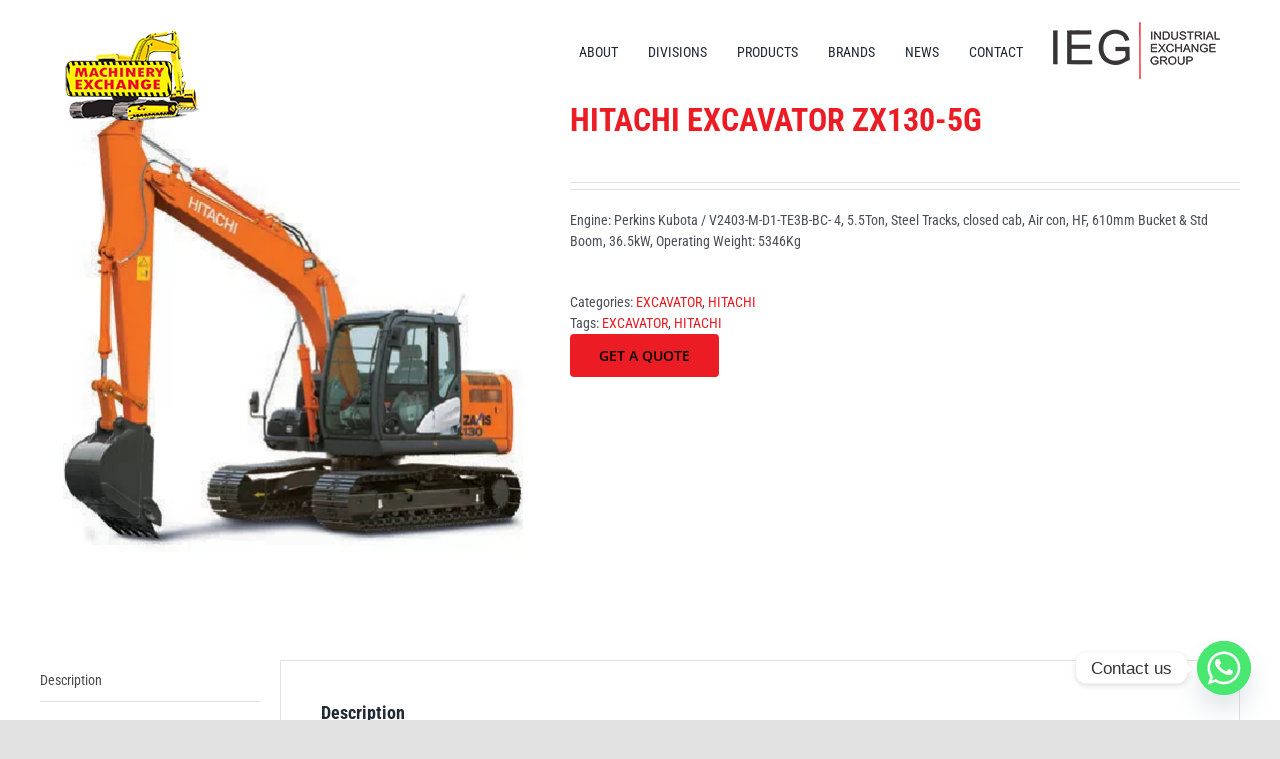

--- FILE ---
content_type: text/html; charset=UTF-8
request_url: https://machinery-exchange.com/product/hitachi-excavator-zx130-5g/
body_size: 20049
content:
<!DOCTYPE html>
<html class="avada-html-layout-wide avada-html-header-position-top avada-header-color-not-opaque" lang="en-US" prefix="og: http://ogp.me/ns# fb: http://ogp.me/ns/fb#">
<head>
	<meta http-equiv="X-UA-Compatible" content="IE=edge" />
	<meta http-equiv="Content-Type" content="text/html; charset=utf-8"/>
	<meta name="viewport" content="width=device-width, initial-scale=1" />
	<meta name='robots' content='index, follow, max-image-preview:large, max-snippet:-1, max-video-preview:-1' />

	<!-- This site is optimized with the Yoast SEO plugin v23.2 - https://yoast.com/wordpress/plugins/seo/ -->
	<title>HITACHI EXCAVATOR ZX130-5G - Machinery Exchange</title>
	<link rel="canonical" href="https://machinery-exchange.com/product/hitachi-excavator-zx130-5g/" />
	<meta property="og:locale" content="en_US" />
	<meta property="og:type" content="article" />
	<meta property="og:title" content="HITACHI EXCAVATOR ZX130-5G - Machinery Exchange" />
	<meta property="og:description" content="Engine: Perkins Kubota / V2403-M-D1-TE3B-BC- 4, 5.5Ton, Steel Tracks, closed cab, Air con, HF, 610mm Bucket &amp; Std Boom, 36.5kW, Operating Weight: 5346Kg" />
	<meta property="og:url" content="https://machinery-exchange.com/product/hitachi-excavator-zx130-5g/" />
	<meta property="og:site_name" content="Machinery Exchange" />
	<meta property="article:publisher" content="https://www.facebook.com/MXGMarketing/" />
	<meta property="article:modified_time" content="2024-05-09T06:44:12+00:00" />
	<meta property="og:image" content="https://machinery-exchange.com/wp-content/uploads/2024/04/Artboard-1-copy-42-1.png" />
	<meta property="og:image:width" content="501" />
	<meta property="og:image:height" content="501" />
	<meta property="og:image:type" content="image/png" />
	<meta name="twitter:card" content="summary_large_image" />
	<script type="application/ld+json" class="yoast-schema-graph">{"@context":"https://schema.org","@graph":[{"@type":"WebPage","@id":"https://machinery-exchange.com/product/hitachi-excavator-zx130-5g/","url":"https://machinery-exchange.com/product/hitachi-excavator-zx130-5g/","name":"HITACHI EXCAVATOR ZX130-5G - Machinery Exchange","isPartOf":{"@id":"https://machinery-exchange.com/#website"},"primaryImageOfPage":{"@id":"https://machinery-exchange.com/product/hitachi-excavator-zx130-5g/#primaryimage"},"image":{"@id":"https://machinery-exchange.com/product/hitachi-excavator-zx130-5g/#primaryimage"},"thumbnailUrl":"https://machinery-exchange.com/wp-content/uploads/2024/04/Artboard-1-copy-42-1.png","datePublished":"2024-04-16T11:23:22+00:00","dateModified":"2024-05-09T06:44:12+00:00","breadcrumb":{"@id":"https://machinery-exchange.com/product/hitachi-excavator-zx130-5g/#breadcrumb"},"inLanguage":"en-US","potentialAction":[{"@type":"ReadAction","target":["https://machinery-exchange.com/product/hitachi-excavator-zx130-5g/"]}]},{"@type":"ImageObject","inLanguage":"en-US","@id":"https://machinery-exchange.com/product/hitachi-excavator-zx130-5g/#primaryimage","url":"https://machinery-exchange.com/wp-content/uploads/2024/04/Artboard-1-copy-42-1.png","contentUrl":"https://machinery-exchange.com/wp-content/uploads/2024/04/Artboard-1-copy-42-1.png","width":501,"height":501},{"@type":"BreadcrumbList","@id":"https://machinery-exchange.com/product/hitachi-excavator-zx130-5g/#breadcrumb","itemListElement":[{"@type":"ListItem","position":1,"name":"Home","item":"https://machinery-exchange.com/"},{"@type":"ListItem","position":2,"name":"Shop","item":"https://machinery-exchange.com/shop/"},{"@type":"ListItem","position":3,"name":"HITACHI EXCAVATOR ZX130-5G"}]},{"@type":"WebSite","@id":"https://machinery-exchange.com/#website","url":"https://machinery-exchange.com/","name":"Machinery Exchange","description":"","publisher":{"@id":"https://machinery-exchange.com/#organization"},"potentialAction":[{"@type":"SearchAction","target":{"@type":"EntryPoint","urlTemplate":"https://machinery-exchange.com/?s={search_term_string}"},"query-input":"required name=search_term_string"}],"inLanguage":"en-US"},{"@type":"Organization","@id":"https://machinery-exchange.com/#organization","name":"Machinery Exchange","url":"https://machinery-exchange.com/","logo":{"@type":"ImageObject","inLanguage":"en-US","@id":"https://machinery-exchange.com/#/schema/logo/image/","url":"https://machinery-exchange.com/wp-content/uploads/2023/04/cropped-Ipad-Logo.png","contentUrl":"https://machinery-exchange.com/wp-content/uploads/2023/04/cropped-Ipad-Logo.png","width":512,"height":512,"caption":"Machinery Exchange"},"image":{"@id":"https://machinery-exchange.com/#/schema/logo/image/"},"sameAs":["https://www.facebook.com/MXGMarketing/","https://www.instagram.com/machineryexchangezw/"]}]}</script>
	<!-- / Yoast SEO plugin. -->


<link rel="alternate" type="application/rss+xml" title="Machinery Exchange &raquo; Feed" href="https://machinery-exchange.com/feed/" />
<link rel="alternate" type="application/rss+xml" title="Machinery Exchange &raquo; Comments Feed" href="https://machinery-exchange.com/comments/feed/" />
					<link rel="shortcut icon" href="https://machinery-exchange.com/wp-content/uploads/2023/04/Machinery-Exchange-Favicon.png" type="image/x-icon" />
		
					<!-- Apple Touch Icon -->
			<link rel="apple-touch-icon" sizes="180x180" href="https://machinery-exchange.com/wp-content/uploads/2023/04/Ipad-Logo.png">
		
					<!-- Android Icon -->
			<link rel="icon" sizes="192x192" href="https://machinery-exchange.com/wp-content/uploads/2023/04/Iphone-logo.png">
		
					<!-- MS Edge Icon -->
			<meta name="msapplication-TileImage" content="https://machinery-exchange.com/wp-content/uploads/2023/04/Iphone-logo.png">
				<link rel="alternate" title="oEmbed (JSON)" type="application/json+oembed" href="https://machinery-exchange.com/wp-json/oembed/1.0/embed?url=https%3A%2F%2Fmachinery-exchange.com%2Fproduct%2Fhitachi-excavator-zx130-5g%2F" />
<link rel="alternate" title="oEmbed (XML)" type="text/xml+oembed" href="https://machinery-exchange.com/wp-json/oembed/1.0/embed?url=https%3A%2F%2Fmachinery-exchange.com%2Fproduct%2Fhitachi-excavator-zx130-5g%2F&#038;format=xml" />

		<meta property="og:title" content="HITACHI EXCAVATOR ZX130-5G"/>
		<meta property="og:type" content="article"/>
		<meta property="og:url" content="https://machinery-exchange.com/product/hitachi-excavator-zx130-5g/"/>
		<meta property="og:site_name" content="Machinery Exchange"/>
		<meta property="og:description" content="Engine: Perkins Kubota / V2403-M-D1-TE3B-BC- 4, 5.5Ton, Steel Tracks, closed cab, Air con, HF, 610mm Bucket &amp; Std Boom, 36.5kW, Operating Weight: 5346Kg"/>

									<meta property="og:image" content="https://machinery-exchange.com/wp-content/uploads/2024/04/Artboard-1-copy-42-1.png"/>
							<style id='wp-img-auto-sizes-contain-inline-css' type='text/css'>
img:is([sizes=auto i],[sizes^="auto," i]){contain-intrinsic-size:3000px 1500px}
/*# sourceURL=wp-img-auto-sizes-contain-inline-css */
</style>
<style id='wp-emoji-styles-inline-css' type='text/css'>

	img.wp-smiley, img.emoji {
		display: inline !important;
		border: none !important;
		box-shadow: none !important;
		height: 1em !important;
		width: 1em !important;
		margin: 0 0.07em !important;
		vertical-align: -0.1em !important;
		background: none !important;
		padding: 0 !important;
	}
/*# sourceURL=wp-emoji-styles-inline-css */
</style>
<link rel='stylesheet' id='wp-block-library-css' href='https://machinery-exchange.com/wp-includes/css/dist/block-library/style.min.css?ver=6.9' type='text/css' media='all' />
<style id='global-styles-inline-css' type='text/css'>
:root{--wp--preset--aspect-ratio--square: 1;--wp--preset--aspect-ratio--4-3: 4/3;--wp--preset--aspect-ratio--3-4: 3/4;--wp--preset--aspect-ratio--3-2: 3/2;--wp--preset--aspect-ratio--2-3: 2/3;--wp--preset--aspect-ratio--16-9: 16/9;--wp--preset--aspect-ratio--9-16: 9/16;--wp--preset--color--black: #000000;--wp--preset--color--cyan-bluish-gray: #abb8c3;--wp--preset--color--white: #ffffff;--wp--preset--color--pale-pink: #f78da7;--wp--preset--color--vivid-red: #cf2e2e;--wp--preset--color--luminous-vivid-orange: #ff6900;--wp--preset--color--luminous-vivid-amber: #fcb900;--wp--preset--color--light-green-cyan: #7bdcb5;--wp--preset--color--vivid-green-cyan: #00d084;--wp--preset--color--pale-cyan-blue: #8ed1fc;--wp--preset--color--vivid-cyan-blue: #0693e3;--wp--preset--color--vivid-purple: #9b51e0;--wp--preset--color--awb-color-1: #ffffff;--wp--preset--color--awb-color-2: #f9f9fb;--wp--preset--color--awb-color-3: #f2f3f5;--wp--preset--color--awb-color-4: #e2e2e2;--wp--preset--color--awb-color-5: #9ea0a4;--wp--preset--color--awb-color-6: #4a4e57;--wp--preset--color--awb-color-7: #4b4b4d;--wp--preset--color--awb-color-8: #212934;--wp--preset--color--awb-color-custom-10: #ec1c24;--wp--preset--color--awb-color-custom-11: rgba(255,255,255,0.8);--wp--preset--color--awb-color-custom-12: rgba(242,243,245,0.7);--wp--preset--color--awb-color-custom-13: #333333;--wp--preset--color--awb-color-custom-14: #ec1c24;--wp--preset--color--awb-color-custom-15: #26303e;--wp--preset--color--awb-color-custom-16: #1d242d;--wp--preset--color--awb-color-custom-17: rgba(242,243,245,0.8);--wp--preset--gradient--vivid-cyan-blue-to-vivid-purple: linear-gradient(135deg,rgb(6,147,227) 0%,rgb(155,81,224) 100%);--wp--preset--gradient--light-green-cyan-to-vivid-green-cyan: linear-gradient(135deg,rgb(122,220,180) 0%,rgb(0,208,130) 100%);--wp--preset--gradient--luminous-vivid-amber-to-luminous-vivid-orange: linear-gradient(135deg,rgb(252,185,0) 0%,rgb(255,105,0) 100%);--wp--preset--gradient--luminous-vivid-orange-to-vivid-red: linear-gradient(135deg,rgb(255,105,0) 0%,rgb(207,46,46) 100%);--wp--preset--gradient--very-light-gray-to-cyan-bluish-gray: linear-gradient(135deg,rgb(238,238,238) 0%,rgb(169,184,195) 100%);--wp--preset--gradient--cool-to-warm-spectrum: linear-gradient(135deg,rgb(74,234,220) 0%,rgb(151,120,209) 20%,rgb(207,42,186) 40%,rgb(238,44,130) 60%,rgb(251,105,98) 80%,rgb(254,248,76) 100%);--wp--preset--gradient--blush-light-purple: linear-gradient(135deg,rgb(255,206,236) 0%,rgb(152,150,240) 100%);--wp--preset--gradient--blush-bordeaux: linear-gradient(135deg,rgb(254,205,165) 0%,rgb(254,45,45) 50%,rgb(107,0,62) 100%);--wp--preset--gradient--luminous-dusk: linear-gradient(135deg,rgb(255,203,112) 0%,rgb(199,81,192) 50%,rgb(65,88,208) 100%);--wp--preset--gradient--pale-ocean: linear-gradient(135deg,rgb(255,245,203) 0%,rgb(182,227,212) 50%,rgb(51,167,181) 100%);--wp--preset--gradient--electric-grass: linear-gradient(135deg,rgb(202,248,128) 0%,rgb(113,206,126) 100%);--wp--preset--gradient--midnight: linear-gradient(135deg,rgb(2,3,129) 0%,rgb(40,116,252) 100%);--wp--preset--font-size--small: 10.5px;--wp--preset--font-size--medium: 20px;--wp--preset--font-size--large: 21px;--wp--preset--font-size--x-large: 42px;--wp--preset--font-size--normal: 14px;--wp--preset--font-size--xlarge: 28px;--wp--preset--font-size--huge: 42px;--wp--preset--spacing--20: 0.44rem;--wp--preset--spacing--30: 0.67rem;--wp--preset--spacing--40: 1rem;--wp--preset--spacing--50: 1.5rem;--wp--preset--spacing--60: 2.25rem;--wp--preset--spacing--70: 3.38rem;--wp--preset--spacing--80: 5.06rem;--wp--preset--shadow--natural: 6px 6px 9px rgba(0, 0, 0, 0.2);--wp--preset--shadow--deep: 12px 12px 50px rgba(0, 0, 0, 0.4);--wp--preset--shadow--sharp: 6px 6px 0px rgba(0, 0, 0, 0.2);--wp--preset--shadow--outlined: 6px 6px 0px -3px rgb(255, 255, 255), 6px 6px rgb(0, 0, 0);--wp--preset--shadow--crisp: 6px 6px 0px rgb(0, 0, 0);}:where(.is-layout-flex){gap: 0.5em;}:where(.is-layout-grid){gap: 0.5em;}body .is-layout-flex{display: flex;}.is-layout-flex{flex-wrap: wrap;align-items: center;}.is-layout-flex > :is(*, div){margin: 0;}body .is-layout-grid{display: grid;}.is-layout-grid > :is(*, div){margin: 0;}:where(.wp-block-columns.is-layout-flex){gap: 2em;}:where(.wp-block-columns.is-layout-grid){gap: 2em;}:where(.wp-block-post-template.is-layout-flex){gap: 1.25em;}:where(.wp-block-post-template.is-layout-grid){gap: 1.25em;}.has-black-color{color: var(--wp--preset--color--black) !important;}.has-cyan-bluish-gray-color{color: var(--wp--preset--color--cyan-bluish-gray) !important;}.has-white-color{color: var(--wp--preset--color--white) !important;}.has-pale-pink-color{color: var(--wp--preset--color--pale-pink) !important;}.has-vivid-red-color{color: var(--wp--preset--color--vivid-red) !important;}.has-luminous-vivid-orange-color{color: var(--wp--preset--color--luminous-vivid-orange) !important;}.has-luminous-vivid-amber-color{color: var(--wp--preset--color--luminous-vivid-amber) !important;}.has-light-green-cyan-color{color: var(--wp--preset--color--light-green-cyan) !important;}.has-vivid-green-cyan-color{color: var(--wp--preset--color--vivid-green-cyan) !important;}.has-pale-cyan-blue-color{color: var(--wp--preset--color--pale-cyan-blue) !important;}.has-vivid-cyan-blue-color{color: var(--wp--preset--color--vivid-cyan-blue) !important;}.has-vivid-purple-color{color: var(--wp--preset--color--vivid-purple) !important;}.has-black-background-color{background-color: var(--wp--preset--color--black) !important;}.has-cyan-bluish-gray-background-color{background-color: var(--wp--preset--color--cyan-bluish-gray) !important;}.has-white-background-color{background-color: var(--wp--preset--color--white) !important;}.has-pale-pink-background-color{background-color: var(--wp--preset--color--pale-pink) !important;}.has-vivid-red-background-color{background-color: var(--wp--preset--color--vivid-red) !important;}.has-luminous-vivid-orange-background-color{background-color: var(--wp--preset--color--luminous-vivid-orange) !important;}.has-luminous-vivid-amber-background-color{background-color: var(--wp--preset--color--luminous-vivid-amber) !important;}.has-light-green-cyan-background-color{background-color: var(--wp--preset--color--light-green-cyan) !important;}.has-vivid-green-cyan-background-color{background-color: var(--wp--preset--color--vivid-green-cyan) !important;}.has-pale-cyan-blue-background-color{background-color: var(--wp--preset--color--pale-cyan-blue) !important;}.has-vivid-cyan-blue-background-color{background-color: var(--wp--preset--color--vivid-cyan-blue) !important;}.has-vivid-purple-background-color{background-color: var(--wp--preset--color--vivid-purple) !important;}.has-black-border-color{border-color: var(--wp--preset--color--black) !important;}.has-cyan-bluish-gray-border-color{border-color: var(--wp--preset--color--cyan-bluish-gray) !important;}.has-white-border-color{border-color: var(--wp--preset--color--white) !important;}.has-pale-pink-border-color{border-color: var(--wp--preset--color--pale-pink) !important;}.has-vivid-red-border-color{border-color: var(--wp--preset--color--vivid-red) !important;}.has-luminous-vivid-orange-border-color{border-color: var(--wp--preset--color--luminous-vivid-orange) !important;}.has-luminous-vivid-amber-border-color{border-color: var(--wp--preset--color--luminous-vivid-amber) !important;}.has-light-green-cyan-border-color{border-color: var(--wp--preset--color--light-green-cyan) !important;}.has-vivid-green-cyan-border-color{border-color: var(--wp--preset--color--vivid-green-cyan) !important;}.has-pale-cyan-blue-border-color{border-color: var(--wp--preset--color--pale-cyan-blue) !important;}.has-vivid-cyan-blue-border-color{border-color: var(--wp--preset--color--vivid-cyan-blue) !important;}.has-vivid-purple-border-color{border-color: var(--wp--preset--color--vivid-purple) !important;}.has-vivid-cyan-blue-to-vivid-purple-gradient-background{background: var(--wp--preset--gradient--vivid-cyan-blue-to-vivid-purple) !important;}.has-light-green-cyan-to-vivid-green-cyan-gradient-background{background: var(--wp--preset--gradient--light-green-cyan-to-vivid-green-cyan) !important;}.has-luminous-vivid-amber-to-luminous-vivid-orange-gradient-background{background: var(--wp--preset--gradient--luminous-vivid-amber-to-luminous-vivid-orange) !important;}.has-luminous-vivid-orange-to-vivid-red-gradient-background{background: var(--wp--preset--gradient--luminous-vivid-orange-to-vivid-red) !important;}.has-very-light-gray-to-cyan-bluish-gray-gradient-background{background: var(--wp--preset--gradient--very-light-gray-to-cyan-bluish-gray) !important;}.has-cool-to-warm-spectrum-gradient-background{background: var(--wp--preset--gradient--cool-to-warm-spectrum) !important;}.has-blush-light-purple-gradient-background{background: var(--wp--preset--gradient--blush-light-purple) !important;}.has-blush-bordeaux-gradient-background{background: var(--wp--preset--gradient--blush-bordeaux) !important;}.has-luminous-dusk-gradient-background{background: var(--wp--preset--gradient--luminous-dusk) !important;}.has-pale-ocean-gradient-background{background: var(--wp--preset--gradient--pale-ocean) !important;}.has-electric-grass-gradient-background{background: var(--wp--preset--gradient--electric-grass) !important;}.has-midnight-gradient-background{background: var(--wp--preset--gradient--midnight) !important;}.has-small-font-size{font-size: var(--wp--preset--font-size--small) !important;}.has-medium-font-size{font-size: var(--wp--preset--font-size--medium) !important;}.has-large-font-size{font-size: var(--wp--preset--font-size--large) !important;}.has-x-large-font-size{font-size: var(--wp--preset--font-size--x-large) !important;}
/*# sourceURL=global-styles-inline-css */
</style>

<style id='classic-theme-styles-inline-css' type='text/css'>
/*! This file is auto-generated */
.wp-block-button__link{color:#fff;background-color:#32373c;border-radius:9999px;box-shadow:none;text-decoration:none;padding:calc(.667em + 2px) calc(1.333em + 2px);font-size:1.125em}.wp-block-file__button{background:#32373c;color:#fff;text-decoration:none}
/*# sourceURL=/wp-includes/css/classic-themes.min.css */
</style>
<link rel='stylesheet' id='chaty-front-css-css' href='https://machinery-exchange.com/wp-content/plugins/chaty/css/chaty-front.min.css?ver=3.2.51699593223' type='text/css' media='all' />
<style id='woocommerce-inline-inline-css' type='text/css'>
.woocommerce form .form-row .required { visibility: visible; }
/*# sourceURL=woocommerce-inline-inline-css */
</style>
<link rel='stylesheet' id='wce_frontend_css-css' href='//machinery-exchange.com/wp-content/plugins/woocommerce-catalog-enquiry/assets/frontend/css/frontend.css?ver=5.0.7' type='text/css' media='all' />
<style id='wce_frontend_css-inline-css' type='text/css'>
				
				/* The Modal (background) */
                button.custom_enquiry_buttons_css_new { padding: 15px; font-size: 16px; border-radius: 4px; border-style: solid; border-width: 2px; background-image: linear-gradient(#ffe100,#d2b914);  border-color: #0d0d0d; color: #050505 !important; font-family: Helvetica, Arial, Sans-Serif;}button.custom_enquiry_buttons_css_new:hover{background-image: none; background-color: #ababab; color: #ffffff;}
				#woocommerce-catalog .catalog-modal {
				    display: none; /* Hidden by default */
				    position: fixed; /* Stay in place */
				    z-index: 100000; /* Sit on top */
				    /*padding-top: 100px;*/ /* Location of the box */
				    left: 0;
				    top: 0;
				    width: 100%; /* Full width */
				    height: 100%; /* Full height */
				    overflow: auto; /* Enable scroll if needed */
                    background-color: rgb(0,0,0,0.4); /* Fallback color */
				}
/*# sourceURL=wce_frontend_css-inline-css */
</style>
<link rel='stylesheet' id='fusion-dynamic-css-css' href='https://machinery-exchange.com/wp-content/uploads/fusion-styles/792ad6194b88b496670c2df47928bbe4.min.css?ver=3.10.1' type='text/css' media='all' />
<script type="text/javascript" src="https://machinery-exchange.com/wp-includes/js/jquery/jquery.min.js?ver=3.7.1" id="jquery-core-js"></script>
<script type="text/javascript" src="https://machinery-exchange.com/wp-includes/js/jquery/jquery-migrate.min.js?ver=3.4.1" id="jquery-migrate-js"></script>
<script type="text/javascript" src="https://machinery-exchange.com/wp-content/plugins/woocommerce/assets/js/zoom/jquery.zoom.min.js?ver=1.7.21-wc.8.9.2" id="zoom-js" defer="defer" data-wp-strategy="defer"></script>
<script type="text/javascript" id="wc-single-product-js-extra">
/* <![CDATA[ */
var wc_single_product_params = {"i18n_required_rating_text":"Please select a rating","review_rating_required":"yes","flexslider":{"rtl":false,"animation":"slide","smoothHeight":true,"directionNav":true,"controlNav":"thumbnails","slideshow":false,"animationSpeed":500,"animationLoop":false,"allowOneSlide":false},"zoom_enabled":"1","zoom_options":[],"photoswipe_enabled":"","photoswipe_options":{"shareEl":false,"closeOnScroll":false,"history":false,"hideAnimationDuration":0,"showAnimationDuration":0},"flexslider_enabled":"1"};
//# sourceURL=wc-single-product-js-extra
/* ]]> */
</script>
<script type="text/javascript" src="https://machinery-exchange.com/wp-content/plugins/woocommerce/assets/js/frontend/single-product.min.js?ver=8.9.2" id="wc-single-product-js" defer="defer" data-wp-strategy="defer"></script>
<script type="text/javascript" src="https://machinery-exchange.com/wp-content/plugins/woocommerce/assets/js/jquery-blockui/jquery.blockUI.min.js?ver=2.7.0-wc.8.9.2" id="jquery-blockui-js" data-wp-strategy="defer"></script>
<script type="text/javascript" src="https://machinery-exchange.com/wp-content/plugins/woocommerce/assets/js/js-cookie/js.cookie.min.js?ver=2.1.4-wc.8.9.2" id="js-cookie-js" defer="defer" data-wp-strategy="defer"></script>
<script type="text/javascript" id="woocommerce-js-extra">
/* <![CDATA[ */
var woocommerce_params = {"ajax_url":"/wp-admin/admin-ajax.php","wc_ajax_url":"/?wc-ajax=%%endpoint%%"};
//# sourceURL=woocommerce-js-extra
/* ]]> */
</script>
<script type="text/javascript" src="https://machinery-exchange.com/wp-content/plugins/woocommerce/assets/js/frontend/woocommerce.min.js?ver=8.9.2" id="woocommerce-js" defer="defer" data-wp-strategy="defer"></script>
<link rel="https://api.w.org/" href="https://machinery-exchange.com/wp-json/" /><link rel="alternate" title="JSON" type="application/json" href="https://machinery-exchange.com/wp-json/wp/v2/product/374" /><link rel="EditURI" type="application/rsd+xml" title="RSD" href="https://machinery-exchange.com/xmlrpc.php?rsd" />
<meta name="generator" content="WordPress 6.9" />
<meta name="generator" content="WooCommerce 8.9.2" />
<link rel='shortlink' href='https://machinery-exchange.com/?p=374' />
		<script>
			( function() {
				window.onpageshow = function( event ) {
					// Defined window.wpforms means that a form exists on a page.
					// If so and back/forward button has been clicked,
					// force reload a page to prevent the submit button state stuck.
					if ( typeof window.wpforms !== 'undefined' && event.persisted ) {
						window.location.reload();
					}
				};
			}() );
		</script>
		<style type="text/css" id="css-fb-visibility">@media screen and (max-width: 640px){.fusion-no-small-visibility{display:none !important;}body .sm-text-align-center{text-align:center !important;}body .sm-text-align-left{text-align:left !important;}body .sm-text-align-right{text-align:right !important;}body .sm-flex-align-center{justify-content:center !important;}body .sm-flex-align-flex-start{justify-content:flex-start !important;}body .sm-flex-align-flex-end{justify-content:flex-end !important;}body .sm-mx-auto{margin-left:auto !important;margin-right:auto !important;}body .sm-ml-auto{margin-left:auto !important;}body .sm-mr-auto{margin-right:auto !important;}body .fusion-absolute-position-small{position:absolute;top:auto;width:100%;}.awb-sticky.awb-sticky-small{ position: sticky; top: var(--awb-sticky-offset,0); }}@media screen and (min-width: 641px) and (max-width: 1024px){.fusion-no-medium-visibility{display:none !important;}body .md-text-align-center{text-align:center !important;}body .md-text-align-left{text-align:left !important;}body .md-text-align-right{text-align:right !important;}body .md-flex-align-center{justify-content:center !important;}body .md-flex-align-flex-start{justify-content:flex-start !important;}body .md-flex-align-flex-end{justify-content:flex-end !important;}body .md-mx-auto{margin-left:auto !important;margin-right:auto !important;}body .md-ml-auto{margin-left:auto !important;}body .md-mr-auto{margin-right:auto !important;}body .fusion-absolute-position-medium{position:absolute;top:auto;width:100%;}.awb-sticky.awb-sticky-medium{ position: sticky; top: var(--awb-sticky-offset,0); }}@media screen and (min-width: 1025px){.fusion-no-large-visibility{display:none !important;}body .lg-text-align-center{text-align:center !important;}body .lg-text-align-left{text-align:left !important;}body .lg-text-align-right{text-align:right !important;}body .lg-flex-align-center{justify-content:center !important;}body .lg-flex-align-flex-start{justify-content:flex-start !important;}body .lg-flex-align-flex-end{justify-content:flex-end !important;}body .lg-mx-auto{margin-left:auto !important;margin-right:auto !important;}body .lg-ml-auto{margin-left:auto !important;}body .lg-mr-auto{margin-right:auto !important;}body .fusion-absolute-position-large{position:absolute;top:auto;width:100%;}.awb-sticky.awb-sticky-large{ position: sticky; top: var(--awb-sticky-offset,0); }}</style>	<noscript><style>.woocommerce-product-gallery{ opacity: 1 !important; }</style></noscript>
	<meta name="generator" content="Elementor 3.26.3; features: e_font_icon_svg, additional_custom_breakpoints, e_element_cache; settings: css_print_method-external, google_font-enabled, font_display-swap">
			<style>
				.e-con.e-parent:nth-of-type(n+4):not(.e-lazyloaded):not(.e-no-lazyload),
				.e-con.e-parent:nth-of-type(n+4):not(.e-lazyloaded):not(.e-no-lazyload) * {
					background-image: none !important;
				}
				@media screen and (max-height: 1024px) {
					.e-con.e-parent:nth-of-type(n+3):not(.e-lazyloaded):not(.e-no-lazyload),
					.e-con.e-parent:nth-of-type(n+3):not(.e-lazyloaded):not(.e-no-lazyload) * {
						background-image: none !important;
					}
				}
				@media screen and (max-height: 640px) {
					.e-con.e-parent:nth-of-type(n+2):not(.e-lazyloaded):not(.e-no-lazyload),
					.e-con.e-parent:nth-of-type(n+2):not(.e-lazyloaded):not(.e-no-lazyload) * {
						background-image: none !important;
					}
				}
			</style>
			<meta name="generator" content="Powered by Slider Revolution 6.6.12 - responsive, Mobile-Friendly Slider Plugin for WordPress with comfortable drag and drop interface." />
<script>function setREVStartSize(e){
			//window.requestAnimationFrame(function() {
				window.RSIW = window.RSIW===undefined ? window.innerWidth : window.RSIW;
				window.RSIH = window.RSIH===undefined ? window.innerHeight : window.RSIH;
				try {
					var pw = document.getElementById(e.c).parentNode.offsetWidth,
						newh;
					pw = pw===0 || isNaN(pw) || (e.l=="fullwidth" || e.layout=="fullwidth") ? window.RSIW : pw;
					e.tabw = e.tabw===undefined ? 0 : parseInt(e.tabw);
					e.thumbw = e.thumbw===undefined ? 0 : parseInt(e.thumbw);
					e.tabh = e.tabh===undefined ? 0 : parseInt(e.tabh);
					e.thumbh = e.thumbh===undefined ? 0 : parseInt(e.thumbh);
					e.tabhide = e.tabhide===undefined ? 0 : parseInt(e.tabhide);
					e.thumbhide = e.thumbhide===undefined ? 0 : parseInt(e.thumbhide);
					e.mh = e.mh===undefined || e.mh=="" || e.mh==="auto" ? 0 : parseInt(e.mh,0);
					if(e.layout==="fullscreen" || e.l==="fullscreen")
						newh = Math.max(e.mh,window.RSIH);
					else{
						e.gw = Array.isArray(e.gw) ? e.gw : [e.gw];
						for (var i in e.rl) if (e.gw[i]===undefined || e.gw[i]===0) e.gw[i] = e.gw[i-1];
						e.gh = e.el===undefined || e.el==="" || (Array.isArray(e.el) && e.el.length==0)? e.gh : e.el;
						e.gh = Array.isArray(e.gh) ? e.gh : [e.gh];
						for (var i in e.rl) if (e.gh[i]===undefined || e.gh[i]===0) e.gh[i] = e.gh[i-1];
											
						var nl = new Array(e.rl.length),
							ix = 0,
							sl;
						e.tabw = e.tabhide>=pw ? 0 : e.tabw;
						e.thumbw = e.thumbhide>=pw ? 0 : e.thumbw;
						e.tabh = e.tabhide>=pw ? 0 : e.tabh;
						e.thumbh = e.thumbhide>=pw ? 0 : e.thumbh;
						for (var i in e.rl) nl[i] = e.rl[i]<window.RSIW ? 0 : e.rl[i];
						sl = nl[0];
						for (var i in nl) if (sl>nl[i] && nl[i]>0) { sl = nl[i]; ix=i;}
						var m = pw>(e.gw[ix]+e.tabw+e.thumbw) ? 1 : (pw-(e.tabw+e.thumbw)) / (e.gw[ix]);
						newh =  (e.gh[ix] * m) + (e.tabh + e.thumbh);
					}
					var el = document.getElementById(e.c);
					if (el!==null && el) el.style.height = newh+"px";
					el = document.getElementById(e.c+"_wrapper");
					if (el!==null && el) {
						el.style.height = newh+"px";
						el.style.display = "block";
					}
				} catch(e){
					console.log("Failure at Presize of Slider:" + e)
				}
			//});
		  };</script>
		<script type="text/javascript">
			var doc = document.documentElement;
			doc.setAttribute( 'data-useragent', navigator.userAgent );
		</script>
		<style id="wpforms-css-vars-root">
				:root {
					--wpforms-field-border-radius: 3px;
--wpforms-field-border-style: solid;
--wpforms-field-border-size: 1px;
--wpforms-field-background-color: #ffffff;
--wpforms-field-border-color: rgba( 0, 0, 0, 0.25 );
--wpforms-field-border-color-spare: rgba( 0, 0, 0, 0.25 );
--wpforms-field-text-color: rgba( 0, 0, 0, 0.7 );
--wpforms-field-menu-color: #ffffff;
--wpforms-label-color: rgba( 0, 0, 0, 0.85 );
--wpforms-label-sublabel-color: rgba( 0, 0, 0, 0.55 );
--wpforms-label-error-color: #d63637;
--wpforms-button-border-radius: 3px;
--wpforms-button-border-style: none;
--wpforms-button-border-size: 1px;
--wpforms-button-background-color: #066aab;
--wpforms-button-border-color: #066aab;
--wpforms-button-text-color: #ffffff;
--wpforms-page-break-color: #066aab;
--wpforms-background-image: none;
--wpforms-background-position: center center;
--wpforms-background-repeat: no-repeat;
--wpforms-background-size: cover;
--wpforms-background-width: 100px;
--wpforms-background-height: 100px;
--wpforms-background-color: rgba( 0, 0, 0, 0 );
--wpforms-background-url: none;
--wpforms-container-padding: 0px;
--wpforms-container-border-style: none;
--wpforms-container-border-width: 1px;
--wpforms-container-border-color: #000000;
--wpforms-container-border-radius: 3px;
--wpforms-field-size-input-height: 43px;
--wpforms-field-size-input-spacing: 15px;
--wpforms-field-size-font-size: 16px;
--wpforms-field-size-line-height: 19px;
--wpforms-field-size-padding-h: 14px;
--wpforms-field-size-checkbox-size: 16px;
--wpforms-field-size-sublabel-spacing: 5px;
--wpforms-field-size-icon-size: 1;
--wpforms-label-size-font-size: 16px;
--wpforms-label-size-line-height: 19px;
--wpforms-label-size-sublabel-font-size: 14px;
--wpforms-label-size-sublabel-line-height: 17px;
--wpforms-button-size-font-size: 17px;
--wpforms-button-size-height: 41px;
--wpforms-button-size-padding-h: 15px;
--wpforms-button-size-margin-top: 10px;
--wpforms-container-shadow-size-box-shadow: none;

				}
			</style>
	<link rel='stylesheet' id='rs-plugin-settings-css' href='https://machinery-exchange.com/wp-content/plugins/revslider/public/assets/css/rs6.css?ver=6.6.12' type='text/css' media='all' />
<style id='rs-plugin-settings-inline-css' type='text/css'>
#rs-demo-id {}
/*# sourceURL=rs-plugin-settings-inline-css */
</style>
</head>

<body class="wp-singular product-template-default single single-product postid-374 wp-theme-Avada theme-Avada woocommerce woocommerce-page woocommerce-no-js fusion-image-hovers fusion-pagination-sizing fusion-button_type-flat fusion-button_span-no fusion-button_gradient-linear avada-image-rollover-circle-yes avada-image-rollover-yes avada-image-rollover-direction-left fusion-body ltr fusion-sticky-header no-tablet-sticky-header no-mobile-sticky-header no-mobile-slidingbar no-mobile-totop avada-has-rev-slider-styles fusion-disable-outline fusion-sub-menu-fade mobile-logo-pos-left layout-wide-mode avada-has-boxed-modal-shadow- layout-scroll-offset-full avada-has-zero-margin-offset-top fusion-top-header menu-text-align-center fusion-woo-product-design-clean fusion-woo-shop-page-columns-5 fusion-woo-related-columns-4 fusion-woo-archive-page-columns-4 fusion-woocommerce-equal-heights avada-has-woo-gallery-disabled woo-sale-badge-circle woo-outofstock-badge-top_bar mobile-menu-design-classic fusion-show-pagination-text fusion-header-layout-v1 avada-responsive avada-footer-fx-none avada-menu-highlight-style-bar fusion-search-form-clean fusion-main-menu-search-overlay fusion-avatar-circle avada-sticky-shrinkage avada-dropdown-styles avada-blog-layout-large avada-blog-archive-layout-large avada-header-shadow-no avada-menu-icon-position-left avada-has-pagetitle-bg-parallax avada-has-mobile-menu-search avada-has-breadcrumb-mobile-hidden avada-has-titlebar-content_only avada-header-border-color-full-transparent avada-has-pagination-width_height avada-flyout-menu-direction-fade avada-ec-views-v1 elementor-default elementor-kit-1345" data-awb-post-id="374">
		<a class="skip-link screen-reader-text" href="#content">Skip to content</a>

	<div id="boxed-wrapper">
		
		<div id="wrapper" class="fusion-wrapper">
			<div id="home" style="position:relative;top:-1px;"></div>
							
					
			<header class="fusion-header-wrapper">
				<div class="fusion-header-v1 fusion-logo-alignment fusion-logo-left fusion-sticky-menu-1 fusion-sticky-logo-1 fusion-mobile-logo-1  fusion-mobile-menu-design-classic">
					<div class="fusion-header-sticky-height"></div>
<div class="fusion-header">
	<div class="fusion-row">
					<div class="fusion-logo" data-margin-top="31px" data-margin-bottom="31px" data-margin-left="0px" data-margin-right="0px">
			<a class="fusion-logo-link"  href="https://machinery-exchange.com/" >

						<!-- standard logo -->
			<img src="https://machinery-exchange.com/wp-content/uploads/2023/04/Machinery-Exchange-default-logo.png" srcset="https://machinery-exchange.com/wp-content/uploads/2023/04/Machinery-Exchange-default-logo.png 1x, https://machinery-exchange.com/wp-content/uploads/2023/04/Machinery-Exchange-logo-Retina.png 2x" width="139" height="90" style="max-height:90px;height:auto;" alt="Machinery Exchange Logo" data-retina_logo_url="https://machinery-exchange.com/wp-content/uploads/2023/04/Machinery-Exchange-logo-Retina.png" class="fusion-standard-logo" />

											<!-- mobile logo -->
				<img src="https://machinery-exchange.com/wp-content/uploads/2023/04/Machinery-Exchange-default-logo.png" srcset="https://machinery-exchange.com/wp-content/uploads/2023/04/Machinery-Exchange-default-logo.png 1x, https://machinery-exchange.com/wp-content/uploads/2023/04/Machinery-Exchange-logo-Retina.png 2x" width="139" height="90" style="max-height:90px;height:auto;" alt="Machinery Exchange Logo" data-retina_logo_url="https://machinery-exchange.com/wp-content/uploads/2023/04/Machinery-Exchange-logo-Retina.png" class="fusion-mobile-logo" />
			
											<!-- sticky header logo -->
				<img src="https://machinery-exchange.com/wp-content/uploads/2023/04/Machinery-Exchange-default-logo.png" srcset="https://machinery-exchange.com/wp-content/uploads/2023/04/Machinery-Exchange-default-logo.png 1x, https://machinery-exchange.com/wp-content/uploads/2023/04/Machinery-Exchange-logo-Retina.png 2x" width="139" height="90" style="max-height:90px;height:auto;" alt="Machinery Exchange Logo" data-retina_logo_url="https://machinery-exchange.com/wp-content/uploads/2023/04/Machinery-Exchange-logo-Retina.png" class="fusion-sticky-logo" />
					</a>
		</div>		<nav class="fusion-main-menu" aria-label="Main Menu"><div class="fusion-overlay-search">		<form role="search" class="searchform fusion-search-form  fusion-search-form-clean" method="get" action="https://machinery-exchange.com/">
			<div class="fusion-search-form-content">

				
				<div class="fusion-search-field search-field">
					<label><span class="screen-reader-text">Search for:</span>
													<input type="search" value="" name="s" class="s" placeholder="Search..." required aria-required="true" aria-label="Search..."/>
											</label>
				</div>
				<div class="fusion-search-button search-button">
					<input type="submit" class="fusion-search-submit searchsubmit" aria-label="Search" value="&#xf002;" />
									</div>

				
			</div>


			
		</form>
		<div class="fusion-search-spacer"></div><a href="#" role="button" aria-label="Close Search" class="fusion-close-search"></a></div><ul id="menu-main-menu" class="fusion-menu"><li  id="menu-item-47"  class="menu-item menu-item-type-custom menu-item-object-custom menu-item-home menu-item-47"  data-item-id="47"><a  href="https://machinery-exchange.com/#about" class="fusion-bar-highlight"><span class="menu-text">ABOUT</span></a></li><li  id="menu-item-48"  class="menu-item menu-item-type-custom menu-item-object-custom menu-item-home menu-item-has-children menu-item-48 fusion-dropdown-menu"  data-item-id="48"><a  href="https://machinery-exchange.com/#divisions" class="fusion-bar-highlight"><span class="menu-text">DIVISIONS</span></a><ul class="sub-menu"><li  id="menu-item-49"  class="menu-item menu-item-type-custom menu-item-object-custom menu-item-home menu-item-49 fusion-dropdown-submenu" ><a  href="https://machinery-exchange.com/#customersupport" class="fusion-bar-highlight"><span>CUSTOMER SUPPORT</span></a></li><li  id="menu-item-50"  class="menu-item menu-item-type-custom menu-item-object-custom menu-item-home menu-item-50 fusion-dropdown-submenu" ><a  href="https://machinery-exchange.com/#equipmentsalesrentals" class="fusion-bar-highlight"><span>EQUIPMENT SALES AND RENTALS</span></a></li><li  id="menu-item-51"  class="menu-item menu-item-type-custom menu-item-object-custom menu-item-home menu-item-51 fusion-dropdown-submenu" ><a  href="https://machinery-exchange.com/#engineering" class="fusion-bar-highlight"><span>ENGINEERING</span></a></li></ul></li><li  id="menu-item-423"  class="menu-item menu-item-type-post_type menu-item-object-page menu-item-has-children current_page_parent menu-item-423 fusion-dropdown-menu"  data-item-id="423"><a  href="https://machinery-exchange.com/shop/" class="fusion-bar-highlight"><span class="menu-text">PRODUCTS</span></a><ul class="sub-menu"><li  id="menu-item-428"  class="menu-item menu-item-type-taxonomy menu-item-object-product_cat current-product-ancestor current-menu-parent current-product-parent menu-item-428 fusion-dropdown-submenu" ><a  href="https://machinery-exchange.com/product-category/excavator/" class="fusion-bar-highlight"><span>EXCAVATOR</span></a></li><li  id="menu-item-427"  class="menu-item menu-item-type-taxonomy menu-item-object-product_cat menu-item-427 fusion-dropdown-submenu" ><a  href="https://machinery-exchange.com/product-category/dozer/" class="fusion-bar-highlight"><span>DOZER</span></a></li><li  id="menu-item-435"  class="menu-item menu-item-type-taxonomy menu-item-object-product_cat menu-item-435 fusion-dropdown-submenu" ><a  href="https://machinery-exchange.com/product-category/skid-steer/" class="fusion-bar-highlight"><span>SKID-STEER</span></a></li><li  id="menu-item-429"  class="menu-item menu-item-type-taxonomy menu-item-object-product_cat menu-item-429 fusion-dropdown-submenu" ><a  href="https://machinery-exchange.com/product-category/forklift/" class="fusion-bar-highlight"><span>FORKLIFT</span></a></li><li  id="menu-item-434"  class="menu-item menu-item-type-taxonomy menu-item-object-product_cat menu-item-434 fusion-dropdown-submenu" ><a  href="https://machinery-exchange.com/product-category/rollers/" class="fusion-bar-highlight"><span>ROLLERS</span></a></li><li  id="menu-item-436"  class="menu-item menu-item-type-taxonomy menu-item-object-product_cat menu-item-436 fusion-dropdown-submenu" ><a  href="https://machinery-exchange.com/product-category/wheel-loader/" class="fusion-bar-highlight"><span>WHEEL LOADER</span></a></li><li  id="menu-item-430"  class="menu-item menu-item-type-taxonomy menu-item-object-product_cat menu-item-430 fusion-dropdown-submenu" ><a  href="https://machinery-exchange.com/product-category/grader/" class="fusion-bar-highlight"><span>GRADER</span></a></li><li  id="menu-item-425"  class="menu-item menu-item-type-taxonomy menu-item-object-product_cat menu-item-425 fusion-dropdown-submenu" ><a  href="https://machinery-exchange.com/product-category/asphalt-plant/" class="fusion-bar-highlight"><span>ASPHALT-PLANT</span></a></li><li  id="menu-item-426"  class="menu-item menu-item-type-taxonomy menu-item-object-product_cat menu-item-426 fusion-dropdown-submenu" ><a  href="https://machinery-exchange.com/product-category/crushers/" class="fusion-bar-highlight"><span>CRUSHERS</span></a></li><li  id="menu-item-431"  class="menu-item menu-item-type-taxonomy menu-item-object-product_cat menu-item-431 fusion-dropdown-submenu" ><a  href="https://machinery-exchange.com/product-category/mini-excavator/" class="fusion-bar-highlight"><span>MINI-EXCAVATOR</span></a></li><li  id="menu-item-432"  class="menu-item menu-item-type-taxonomy menu-item-object-product_cat menu-item-432 fusion-dropdown-submenu" ><a  href="https://machinery-exchange.com/product-category/pavers/" class="fusion-bar-highlight"><span>PAVERS</span></a></li><li  id="menu-item-433"  class="menu-item menu-item-type-taxonomy menu-item-object-product_cat menu-item-433 fusion-dropdown-submenu" ><a  href="https://machinery-exchange.com/product-category/recyclers/" class="fusion-bar-highlight"><span>RECYCLERS</span></a></li></ul></li><li  id="menu-item-424"  class="menu-item menu-item-type-post_type menu-item-object-page menu-item-has-children current_page_parent menu-item-424 fusion-dropdown-menu"  data-item-id="424"><a  href="https://machinery-exchange.com/shop/" class="fusion-bar-highlight"><span class="menu-text">BRANDS</span></a><ul class="sub-menu"><li  id="menu-item-437"  class="menu-item menu-item-type-taxonomy menu-item-object-product_cat menu-item-437 fusion-dropdown-submenu" ><a  href="https://machinery-exchange.com/product-category/bobcat/" class="fusion-bar-highlight"><span>BOBCAT</span></a></li><li  id="menu-item-438"  class="menu-item menu-item-type-taxonomy menu-item-object-product_cat menu-item-438 fusion-dropdown-submenu" ><a  href="https://machinery-exchange.com/product-category/hamm/" class="fusion-bar-highlight"><span>HAMM</span></a></li><li  id="menu-item-439"  class="menu-item menu-item-type-taxonomy menu-item-object-product_cat current-product-ancestor current-menu-parent current-product-parent menu-item-439 fusion-dropdown-submenu" ><a  href="https://machinery-exchange.com/product-category/hitachi/" class="fusion-bar-highlight"><span>HITACHI</span></a></li><li  id="menu-item-440"  class="menu-item menu-item-type-taxonomy menu-item-object-product_cat menu-item-440 fusion-dropdown-submenu" ><a  href="https://machinery-exchange.com/product-category/shantui/" class="fusion-bar-highlight"><span>SHANTUI</span></a></li><li  id="menu-item-441"  class="menu-item menu-item-type-taxonomy menu-item-object-product_cat menu-item-441 fusion-dropdown-submenu" ><a  href="https://machinery-exchange.com/product-category/wirtgen/" class="fusion-bar-highlight"><span>WIRTGEN</span></a></li></ul></li><li  id="menu-item-78"  class="menu-item menu-item-type-custom menu-item-object-custom menu-item-home menu-item-78"  data-item-id="78"><a  href="https://machinery-exchange.com/#news" class="fusion-bar-highlight"><span class="menu-text">NEWS</span></a></li><li  id="menu-item-79"  class="menu-item menu-item-type-custom menu-item-object-custom menu-item-home menu-item-79"  data-item-id="79"><a  href="https://machinery-exchange.com/#contact" class="fusion-bar-highlight"><span class="menu-text">CONTACT</span></a></li><li  id="menu-item-255"  class="group_icon menu-item menu-item-type-custom menu-item-object-custom menu-item-255"  data-classes="group_icon" data-item-id="255"><a  target="_blank" rel="noopener noreferrer" href="http://www.industrial-exchange.group/" class="fusion-bar-highlight"><span class="menu-text">Group</span></a></li></ul></nav><nav class="fusion-main-menu fusion-sticky-menu" aria-label="Main Menu Sticky"><div class="fusion-overlay-search">		<form role="search" class="searchform fusion-search-form  fusion-search-form-clean" method="get" action="https://machinery-exchange.com/">
			<div class="fusion-search-form-content">

				
				<div class="fusion-search-field search-field">
					<label><span class="screen-reader-text">Search for:</span>
													<input type="search" value="" name="s" class="s" placeholder="Search..." required aria-required="true" aria-label="Search..."/>
											</label>
				</div>
				<div class="fusion-search-button search-button">
					<input type="submit" class="fusion-search-submit searchsubmit" aria-label="Search" value="&#xf002;" />
									</div>

				
			</div>


			
		</form>
		<div class="fusion-search-spacer"></div><a href="#" role="button" aria-label="Close Search" class="fusion-close-search"></a></div><ul id="menu-main-menu-1" class="fusion-menu"><li   class="menu-item menu-item-type-custom menu-item-object-custom menu-item-home menu-item-47"  data-item-id="47"><a  href="https://machinery-exchange.com/#about" class="fusion-bar-highlight"><span class="menu-text">ABOUT</span></a></li><li   class="menu-item menu-item-type-custom menu-item-object-custom menu-item-home menu-item-has-children menu-item-48 fusion-dropdown-menu"  data-item-id="48"><a  href="https://machinery-exchange.com/#divisions" class="fusion-bar-highlight"><span class="menu-text">DIVISIONS</span></a><ul class="sub-menu"><li   class="menu-item menu-item-type-custom menu-item-object-custom menu-item-home menu-item-49 fusion-dropdown-submenu" ><a  href="https://machinery-exchange.com/#customersupport" class="fusion-bar-highlight"><span>CUSTOMER SUPPORT</span></a></li><li   class="menu-item menu-item-type-custom menu-item-object-custom menu-item-home menu-item-50 fusion-dropdown-submenu" ><a  href="https://machinery-exchange.com/#equipmentsalesrentals" class="fusion-bar-highlight"><span>EQUIPMENT SALES AND RENTALS</span></a></li><li   class="menu-item menu-item-type-custom menu-item-object-custom menu-item-home menu-item-51 fusion-dropdown-submenu" ><a  href="https://machinery-exchange.com/#engineering" class="fusion-bar-highlight"><span>ENGINEERING</span></a></li></ul></li><li   class="menu-item menu-item-type-post_type menu-item-object-page menu-item-has-children current_page_parent menu-item-423 fusion-dropdown-menu"  data-item-id="423"><a  href="https://machinery-exchange.com/shop/" class="fusion-bar-highlight"><span class="menu-text">PRODUCTS</span></a><ul class="sub-menu"><li   class="menu-item menu-item-type-taxonomy menu-item-object-product_cat current-product-ancestor current-menu-parent current-product-parent menu-item-428 fusion-dropdown-submenu" ><a  href="https://machinery-exchange.com/product-category/excavator/" class="fusion-bar-highlight"><span>EXCAVATOR</span></a></li><li   class="menu-item menu-item-type-taxonomy menu-item-object-product_cat menu-item-427 fusion-dropdown-submenu" ><a  href="https://machinery-exchange.com/product-category/dozer/" class="fusion-bar-highlight"><span>DOZER</span></a></li><li   class="menu-item menu-item-type-taxonomy menu-item-object-product_cat menu-item-435 fusion-dropdown-submenu" ><a  href="https://machinery-exchange.com/product-category/skid-steer/" class="fusion-bar-highlight"><span>SKID-STEER</span></a></li><li   class="menu-item menu-item-type-taxonomy menu-item-object-product_cat menu-item-429 fusion-dropdown-submenu" ><a  href="https://machinery-exchange.com/product-category/forklift/" class="fusion-bar-highlight"><span>FORKLIFT</span></a></li><li   class="menu-item menu-item-type-taxonomy menu-item-object-product_cat menu-item-434 fusion-dropdown-submenu" ><a  href="https://machinery-exchange.com/product-category/rollers/" class="fusion-bar-highlight"><span>ROLLERS</span></a></li><li   class="menu-item menu-item-type-taxonomy menu-item-object-product_cat menu-item-436 fusion-dropdown-submenu" ><a  href="https://machinery-exchange.com/product-category/wheel-loader/" class="fusion-bar-highlight"><span>WHEEL LOADER</span></a></li><li   class="menu-item menu-item-type-taxonomy menu-item-object-product_cat menu-item-430 fusion-dropdown-submenu" ><a  href="https://machinery-exchange.com/product-category/grader/" class="fusion-bar-highlight"><span>GRADER</span></a></li><li   class="menu-item menu-item-type-taxonomy menu-item-object-product_cat menu-item-425 fusion-dropdown-submenu" ><a  href="https://machinery-exchange.com/product-category/asphalt-plant/" class="fusion-bar-highlight"><span>ASPHALT-PLANT</span></a></li><li   class="menu-item menu-item-type-taxonomy menu-item-object-product_cat menu-item-426 fusion-dropdown-submenu" ><a  href="https://machinery-exchange.com/product-category/crushers/" class="fusion-bar-highlight"><span>CRUSHERS</span></a></li><li   class="menu-item menu-item-type-taxonomy menu-item-object-product_cat menu-item-431 fusion-dropdown-submenu" ><a  href="https://machinery-exchange.com/product-category/mini-excavator/" class="fusion-bar-highlight"><span>MINI-EXCAVATOR</span></a></li><li   class="menu-item menu-item-type-taxonomy menu-item-object-product_cat menu-item-432 fusion-dropdown-submenu" ><a  href="https://machinery-exchange.com/product-category/pavers/" class="fusion-bar-highlight"><span>PAVERS</span></a></li><li   class="menu-item menu-item-type-taxonomy menu-item-object-product_cat menu-item-433 fusion-dropdown-submenu" ><a  href="https://machinery-exchange.com/product-category/recyclers/" class="fusion-bar-highlight"><span>RECYCLERS</span></a></li></ul></li><li   class="menu-item menu-item-type-post_type menu-item-object-page menu-item-has-children current_page_parent menu-item-424 fusion-dropdown-menu"  data-item-id="424"><a  href="https://machinery-exchange.com/shop/" class="fusion-bar-highlight"><span class="menu-text">BRANDS</span></a><ul class="sub-menu"><li   class="menu-item menu-item-type-taxonomy menu-item-object-product_cat menu-item-437 fusion-dropdown-submenu" ><a  href="https://machinery-exchange.com/product-category/bobcat/" class="fusion-bar-highlight"><span>BOBCAT</span></a></li><li   class="menu-item menu-item-type-taxonomy menu-item-object-product_cat menu-item-438 fusion-dropdown-submenu" ><a  href="https://machinery-exchange.com/product-category/hamm/" class="fusion-bar-highlight"><span>HAMM</span></a></li><li   class="menu-item menu-item-type-taxonomy menu-item-object-product_cat current-product-ancestor current-menu-parent current-product-parent menu-item-439 fusion-dropdown-submenu" ><a  href="https://machinery-exchange.com/product-category/hitachi/" class="fusion-bar-highlight"><span>HITACHI</span></a></li><li   class="menu-item menu-item-type-taxonomy menu-item-object-product_cat menu-item-440 fusion-dropdown-submenu" ><a  href="https://machinery-exchange.com/product-category/shantui/" class="fusion-bar-highlight"><span>SHANTUI</span></a></li><li   class="menu-item menu-item-type-taxonomy menu-item-object-product_cat menu-item-441 fusion-dropdown-submenu" ><a  href="https://machinery-exchange.com/product-category/wirtgen/" class="fusion-bar-highlight"><span>WIRTGEN</span></a></li></ul></li><li   class="menu-item menu-item-type-custom menu-item-object-custom menu-item-home menu-item-78"  data-item-id="78"><a  href="https://machinery-exchange.com/#news" class="fusion-bar-highlight"><span class="menu-text">NEWS</span></a></li><li   class="menu-item menu-item-type-custom menu-item-object-custom menu-item-home menu-item-79"  data-item-id="79"><a  href="https://machinery-exchange.com/#contact" class="fusion-bar-highlight"><span class="menu-text">CONTACT</span></a></li><li   class="group_icon menu-item menu-item-type-custom menu-item-object-custom menu-item-255"  data-classes="group_icon" data-item-id="255"><a  target="_blank" rel="noopener noreferrer" href="http://www.industrial-exchange.group/" class="fusion-bar-highlight"><span class="menu-text">Group</span></a></li></ul></nav><div class="fusion-mobile-navigation"><ul id="menu-main-menu-2" class="fusion-mobile-menu"><li   class="menu-item menu-item-type-custom menu-item-object-custom menu-item-home menu-item-47"  data-item-id="47"><a  href="https://machinery-exchange.com/#about" class="fusion-bar-highlight"><span class="menu-text">ABOUT</span></a></li><li   class="menu-item menu-item-type-custom menu-item-object-custom menu-item-home menu-item-has-children menu-item-48 fusion-dropdown-menu"  data-item-id="48"><a  href="https://machinery-exchange.com/#divisions" class="fusion-bar-highlight"><span class="menu-text">DIVISIONS</span></a><ul class="sub-menu"><li   class="menu-item menu-item-type-custom menu-item-object-custom menu-item-home menu-item-49 fusion-dropdown-submenu" ><a  href="https://machinery-exchange.com/#customersupport" class="fusion-bar-highlight"><span>CUSTOMER SUPPORT</span></a></li><li   class="menu-item menu-item-type-custom menu-item-object-custom menu-item-home menu-item-50 fusion-dropdown-submenu" ><a  href="https://machinery-exchange.com/#equipmentsalesrentals" class="fusion-bar-highlight"><span>EQUIPMENT SALES AND RENTALS</span></a></li><li   class="menu-item menu-item-type-custom menu-item-object-custom menu-item-home menu-item-51 fusion-dropdown-submenu" ><a  href="https://machinery-exchange.com/#engineering" class="fusion-bar-highlight"><span>ENGINEERING</span></a></li></ul></li><li   class="menu-item menu-item-type-post_type menu-item-object-page menu-item-has-children current_page_parent menu-item-423 fusion-dropdown-menu"  data-item-id="423"><a  href="https://machinery-exchange.com/shop/" class="fusion-bar-highlight"><span class="menu-text">PRODUCTS</span></a><ul class="sub-menu"><li   class="menu-item menu-item-type-taxonomy menu-item-object-product_cat current-product-ancestor current-menu-parent current-product-parent menu-item-428 fusion-dropdown-submenu" ><a  href="https://machinery-exchange.com/product-category/excavator/" class="fusion-bar-highlight"><span>EXCAVATOR</span></a></li><li   class="menu-item menu-item-type-taxonomy menu-item-object-product_cat menu-item-427 fusion-dropdown-submenu" ><a  href="https://machinery-exchange.com/product-category/dozer/" class="fusion-bar-highlight"><span>DOZER</span></a></li><li   class="menu-item menu-item-type-taxonomy menu-item-object-product_cat menu-item-435 fusion-dropdown-submenu" ><a  href="https://machinery-exchange.com/product-category/skid-steer/" class="fusion-bar-highlight"><span>SKID-STEER</span></a></li><li   class="menu-item menu-item-type-taxonomy menu-item-object-product_cat menu-item-429 fusion-dropdown-submenu" ><a  href="https://machinery-exchange.com/product-category/forklift/" class="fusion-bar-highlight"><span>FORKLIFT</span></a></li><li   class="menu-item menu-item-type-taxonomy menu-item-object-product_cat menu-item-434 fusion-dropdown-submenu" ><a  href="https://machinery-exchange.com/product-category/rollers/" class="fusion-bar-highlight"><span>ROLLERS</span></a></li><li   class="menu-item menu-item-type-taxonomy menu-item-object-product_cat menu-item-436 fusion-dropdown-submenu" ><a  href="https://machinery-exchange.com/product-category/wheel-loader/" class="fusion-bar-highlight"><span>WHEEL LOADER</span></a></li><li   class="menu-item menu-item-type-taxonomy menu-item-object-product_cat menu-item-430 fusion-dropdown-submenu" ><a  href="https://machinery-exchange.com/product-category/grader/" class="fusion-bar-highlight"><span>GRADER</span></a></li><li   class="menu-item menu-item-type-taxonomy menu-item-object-product_cat menu-item-425 fusion-dropdown-submenu" ><a  href="https://machinery-exchange.com/product-category/asphalt-plant/" class="fusion-bar-highlight"><span>ASPHALT-PLANT</span></a></li><li   class="menu-item menu-item-type-taxonomy menu-item-object-product_cat menu-item-426 fusion-dropdown-submenu" ><a  href="https://machinery-exchange.com/product-category/crushers/" class="fusion-bar-highlight"><span>CRUSHERS</span></a></li><li   class="menu-item menu-item-type-taxonomy menu-item-object-product_cat menu-item-431 fusion-dropdown-submenu" ><a  href="https://machinery-exchange.com/product-category/mini-excavator/" class="fusion-bar-highlight"><span>MINI-EXCAVATOR</span></a></li><li   class="menu-item menu-item-type-taxonomy menu-item-object-product_cat menu-item-432 fusion-dropdown-submenu" ><a  href="https://machinery-exchange.com/product-category/pavers/" class="fusion-bar-highlight"><span>PAVERS</span></a></li><li   class="menu-item menu-item-type-taxonomy menu-item-object-product_cat menu-item-433 fusion-dropdown-submenu" ><a  href="https://machinery-exchange.com/product-category/recyclers/" class="fusion-bar-highlight"><span>RECYCLERS</span></a></li></ul></li><li   class="menu-item menu-item-type-post_type menu-item-object-page menu-item-has-children current_page_parent menu-item-424 fusion-dropdown-menu"  data-item-id="424"><a  href="https://machinery-exchange.com/shop/" class="fusion-bar-highlight"><span class="menu-text">BRANDS</span></a><ul class="sub-menu"><li   class="menu-item menu-item-type-taxonomy menu-item-object-product_cat menu-item-437 fusion-dropdown-submenu" ><a  href="https://machinery-exchange.com/product-category/bobcat/" class="fusion-bar-highlight"><span>BOBCAT</span></a></li><li   class="menu-item menu-item-type-taxonomy menu-item-object-product_cat menu-item-438 fusion-dropdown-submenu" ><a  href="https://machinery-exchange.com/product-category/hamm/" class="fusion-bar-highlight"><span>HAMM</span></a></li><li   class="menu-item menu-item-type-taxonomy menu-item-object-product_cat current-product-ancestor current-menu-parent current-product-parent menu-item-439 fusion-dropdown-submenu" ><a  href="https://machinery-exchange.com/product-category/hitachi/" class="fusion-bar-highlight"><span>HITACHI</span></a></li><li   class="menu-item menu-item-type-taxonomy menu-item-object-product_cat menu-item-440 fusion-dropdown-submenu" ><a  href="https://machinery-exchange.com/product-category/shantui/" class="fusion-bar-highlight"><span>SHANTUI</span></a></li><li   class="menu-item menu-item-type-taxonomy menu-item-object-product_cat menu-item-441 fusion-dropdown-submenu" ><a  href="https://machinery-exchange.com/product-category/wirtgen/" class="fusion-bar-highlight"><span>WIRTGEN</span></a></li></ul></li><li   class="menu-item menu-item-type-custom menu-item-object-custom menu-item-home menu-item-78"  data-item-id="78"><a  href="https://machinery-exchange.com/#news" class="fusion-bar-highlight"><span class="menu-text">NEWS</span></a></li><li   class="menu-item menu-item-type-custom menu-item-object-custom menu-item-home menu-item-79"  data-item-id="79"><a  href="https://machinery-exchange.com/#contact" class="fusion-bar-highlight"><span class="menu-text">CONTACT</span></a></li><li   class="group_icon menu-item menu-item-type-custom menu-item-object-custom menu-item-255"  data-classes="group_icon" data-item-id="255"><a  target="_blank" rel="noopener noreferrer" href="http://www.industrial-exchange.group/" class="fusion-bar-highlight"><span class="menu-text">Group</span></a></li></ul></div>
<nav class="fusion-mobile-nav-holder fusion-mobile-menu-text-align-left" aria-label="Main Menu Mobile"></nav>

	<nav class="fusion-mobile-nav-holder fusion-mobile-menu-text-align-left fusion-mobile-sticky-nav-holder" aria-label="Main Menu Mobile Sticky"></nav>
		
<div class="fusion-clearfix"></div>
<div class="fusion-mobile-menu-search">
			<form role="search" class="searchform fusion-search-form  fusion-search-form-clean" method="get" action="https://machinery-exchange.com/">
			<div class="fusion-search-form-content">

				
				<div class="fusion-search-field search-field">
					<label><span class="screen-reader-text">Search for:</span>
													<input type="search" value="" name="s" class="s" placeholder="Search..." required aria-required="true" aria-label="Search..."/>
											</label>
				</div>
				<div class="fusion-search-button search-button">
					<input type="submit" class="fusion-search-submit searchsubmit" aria-label="Search" value="&#xf002;" />
									</div>

				
			</div>


			
		</form>
		</div>
			</div>
</div>
				</div>
				<div class="fusion-clearfix"></div>
			</header>
								
							<div id="sliders-container" class="fusion-slider-visibility">
					</div>
				
					
							
			<section class="avada-page-titlebar-wrapper" aria-label="Page Title Bar">
	<div class="fusion-page-title-bar fusion-page-title-bar-breadcrumbs fusion-page-title-bar-right">
		<div class="fusion-page-title-row">
			<div class="fusion-page-title-wrapper">
				<div class="fusion-page-title-captions">

					
					
				</div>

													
			</div>
		</div>
	</div>
</section>

						<main id="main" class="clearfix ">
				<div class="fusion-row" style="">

			<div class="woocommerce-container">
			<section id="content" class="" style="width: 100%;">
		
					
			<div class="woocommerce-notices-wrapper"></div><div id="product-374" class="product type-product post-374 status-publish first instock product_cat-excavator product_cat-hitachi product_tag-excavator product_tag-hitachi has-post-thumbnail shipping-taxable product-type-simple product-grid-view">

	<div class="avada-single-product-gallery-wrapper avada-product-images-global avada-product-images-thumbnails-bottom">
<div class="woocommerce-product-gallery woocommerce-product-gallery--with-images woocommerce-product-gallery--columns-4 images avada-product-gallery" data-columns="4" style="opacity: 0; transition: opacity .25s ease-in-out;">
	<div class="woocommerce-product-gallery__wrapper">
		<div data-thumb="https://machinery-exchange.com/wp-content/uploads/2024/04/Artboard-1-copy-42-1-200x200.png" data-thumb-alt="" class="woocommerce-product-gallery__image"><a href="https://machinery-exchange.com/wp-content/uploads/2024/04/Artboard-1-copy-42-1.png"><img loading="lazy" width="501" height="501" src="https://machinery-exchange.com/wp-content/uploads/2024/04/Artboard-1-copy-42-1.png" class="wp-post-image" alt="" title="Artboard 1 copy 42" data-caption="" data-src="https://machinery-exchange.com/wp-content/uploads/2024/04/Artboard-1-copy-42-1.png" data-large_image="https://machinery-exchange.com/wp-content/uploads/2024/04/Artboard-1-copy-42-1.png" data-large_image_width="501" data-large_image_height="501" decoding="async" srcset="https://machinery-exchange.com/wp-content/uploads/2024/04/Artboard-1-copy-42-1-66x66.png 66w, https://machinery-exchange.com/wp-content/uploads/2024/04/Artboard-1-copy-42-1-150x150.png 150w, https://machinery-exchange.com/wp-content/uploads/2024/04/Artboard-1-copy-42-1-200x200.png 200w, https://machinery-exchange.com/wp-content/uploads/2024/04/Artboard-1-copy-42-1-300x300.png 300w, https://machinery-exchange.com/wp-content/uploads/2024/04/Artboard-1-copy-42-1-400x400.png 400w, https://machinery-exchange.com/wp-content/uploads/2024/04/Artboard-1-copy-42-1.png 501w" sizes="(max-width: 501px) 100vw, 501px" /></a><a class="avada-product-gallery-lightbox-trigger" href="https://machinery-exchange.com/wp-content/uploads/2024/04/Artboard-1-copy-42-1.png" data-rel="iLightbox[]" alt="" data-title="Artboard 1 copy 42" title="Artboard 1 copy 42" data-caption=""></a></div>	</div>
</div>
</div>

	<div class="summary entry-summary">
		<div class="summary-container"><h1 itemprop="name" class="product_title entry-title">HITACHI EXCAVATOR ZX130-5G</h1>
<div class="avada-availability">
	</div>
<div class="product-border fusion-separator sep-double sep-solid"></div>

<div class="post-content woocommerce-product-details__short-description">
	<p>Engine: Perkins Kubota / V2403-M-D1-TE3B-BC- 4, 5.5Ton, Steel Tracks, closed cab, Air con, HF, 610mm Bucket &amp; Std Boom, 36.5kW, Operating Weight: 5346Kg</p>
</div>
<div class="product_meta">

	
	
	<span class="posted_in">Categories: <a href="https://machinery-exchange.com/product-category/excavator/" rel="tag">EXCAVATOR</a>, <a href="https://machinery-exchange.com/product-category/hitachi/" rel="tag">HITACHI</a></span>
	<span class="tagged_as">Tags: <a href="https://machinery-exchange.com/product-tag/excavator/" rel="tag">EXCAVATOR</a>, <a href="https://machinery-exchange.com/product-tag/hitachi/" rel="tag">HITACHI</a></span>
	
</div>
</div>        <div id="woocommerce-catalog" name="woocommerce_catalog" >
                        
                                <br/>
                    <button class="woocommerce-catalog-enquiry-btn button woocommerce-catalog-enquiry-custom-button-enquiry custom_enquiry_buttons_css_new" href="#responsive">GET A QUOTE</button>
                    
            <input type="hidden" name="product_name_for_enquiry" id="product-name-for-enquiry" value="HITACHI EXCAVATOR ZX130-5G" />
            <input type="hidden" name="product_url_for_enquiry" id="product-url-for-enquiry" value="https://machinery-exchange.com/product/hitachi-excavator-zx130-5g/" />
            <input type="hidden" name="product_id_for_enquiry" id="product-id-for-enquiry" value="374" />
            <input type="hidden" name="enquiry_product_type" id="enquiry-product-type" value="" />
            <div id="responsive"  class="catalog-modal">
                <div class="modal-content">
                    <div class="modal-header">
                        <button type="button" class="close">&times;</button>
                                                                                                    <h2></h2>
                                                                                        </div>
                    <div class="modal-body">  
                        <p class="catalog-enquiry-top-content"></p>                        <p id="msg-for-enquiry-error"></p>
                        <p id="msg-for-enquiry-sucesss"></p>
                        <p id="loader-after-sumitting-the-form"><img src="https://machinery-exchange.com/wp-content/plugins/woocommerce-catalog-enquiry/assets/images/loader.gif" ></p>
                        <input type="hidden" id="wc_catalog_enq" name="wc_catalog_enq" value="102e1aade6" /><input type="hidden" name="_wp_http_referer" value="/product/hitachi-excavator-zx130-5g/" />


                    <div class="cat-form-row">
                                                <label>Enter your name : </label>  
                        <input name="woocommerce_user_name" id="woocommerce-user-name"  type="text" value="" class="span12" />
                                            </div>

                    <div class="cat-form-row">  
                                          
                        <label>Enter your Email Id : </label>  
                        <input name="woocommerce_user_email" id="woocommerce-user-email"  type="email" value="" class="span12" />
                                            </div>


                    <div class="cat-form-row">  
                                            </div>

                    <div class="cat-form-row">  
                                                    <label>Enter your phone no : </label>  
                            <input name="woocommerce_user_phone" id="woocommerce-user-phone"  type="text" value="" class="span12" />
                                            </div>

                    <div class="cat-form-row">  
                                                <label>Address/Country</label>  
                        <input name="woocommerce_user_address" id="woocommerce-user-address"  type="text" value="" class="span12" />
                                            </div>

                    <div class="cat-form-row">  
                                            </div>


                    <div class="cat-form-row">  
                                            </div>

                    <div class="cat-form-row">                          
                     
                                            <label>Security Code <span class="noselect captcha-wrap"><i>3R045NQ4</i></span></p>
                        <p>Enter the security code shown above </p>
                        <input type="text" id="woocommerce-catalog-captcha" name="woocommerce_captcha" class="span12" />
                                        </div>




                                        </div>
                    <div class="modal-footer">
                        <button type="button" class="btn btn-default">Close</button>
                        <button type="button" id="woocommerce-submit-enquiry" class="btn btn-primary">Send</button>
                    </div>
                </div>
            </div>			
        </div>		
        	</div>

	
	<div class="woocommerce-tabs wc-tabs-wrapper">
		<ul class="tabs wc-tabs" role="tablist">
							<li class="description_tab" id="tab-title-description" role="tab" aria-controls="tab-description">
					<a href="#tab-description">
						Description					</a>
				</li>
					</ul>
					<div class="woocommerce-Tabs-panel woocommerce-Tabs-panel--description panel entry-content wc-tab" id="tab-description" role="tabpanel" aria-labelledby="tab-title-description">
				
<div class="post-content">
		  <h3 class="fusion-woocommerce-tab-title">Description</h3>
	
	<p>Engine: Perkins Kubota / V2403-M-D1-TE3B-BC- 4, 5.5Ton, Steel Tracks, closed cab, Air con, HF, 610mm Bucket &amp; Std Boom, 36.5kW, Operating Weight: 5346Kg</p>
</div>
			</div>
		
			</div>

<div class="fusion-clearfix"></div>

<div class="fusion-clearfix"></div>
	<section class="related products">

					<h2>Related products</h2>
				
		<ul class="products clearfix products-4">

			
					<li class="product type-product post-314 status-publish first instock product_cat-excavator product_cat-shantui product_tag-excavator product_tag-shantui has-post-thumbnail shipping-taxable product-type-simple product-grid-view">
	<div class="fusion-product-wrapper">
<div class="fusion-clean-product-image-wrapper ">
	<div  class="fusion-image-wrapper fusion-image-size-fixed" aria-haspopup="true">
				<img width="500" height="500" src="https://machinery-exchange.com/wp-content/uploads/2024/04/Artboard-1-copy-13-1.png" class="attachment-woocommerce_thumbnail size-woocommerce_thumbnail wp-post-image" alt="" decoding="async" srcset="https://machinery-exchange.com/wp-content/uploads/2024/04/Artboard-1-copy-13-1-66x66.png 66w, https://machinery-exchange.com/wp-content/uploads/2024/04/Artboard-1-copy-13-1-150x150.png 150w, https://machinery-exchange.com/wp-content/uploads/2024/04/Artboard-1-copy-13-1-200x200.png 200w, https://machinery-exchange.com/wp-content/uploads/2024/04/Artboard-1-copy-13-1-300x300.png 300w, https://machinery-exchange.com/wp-content/uploads/2024/04/Artboard-1-copy-13-1-400x400.png 400w, https://machinery-exchange.com/wp-content/uploads/2024/04/Artboard-1-copy-13-1.png 501w" sizes="(max-width: 500px) 100vw, 500px" /><div class="fusion-rollover">
	<div class="fusion-rollover-content">

				
		
								
								
								<div class="cart-loading">
				<a href="https://machinery-exchange.com/cart/">
					<i class="awb-icon-spinner" aria-hidden="true"></i>
					<div class="view-cart">View Cart</div>
				</a>
			</div>
		
															
						
										<div class="fusion-product-buttons">
					
<a href="https://machinery-exchange.com/product/shantui-excavator-se245lc/" class="show_details_button" style="float:none;max-width:none;text-align:center;">
	Details</a>

				</div>
									<a class="fusion-link-wrapper" href="https://machinery-exchange.com/product/shantui-excavator-se245lc/" aria-label="SHANTUI EXCAVATOR SE245LC"></a>
	</div>
</div>
</div>
</div>
<div class="fusion-product-content">
	<div class="product-details">
		<div class="product-details-container">
<h3 class="product-title">
	<a href="https://machinery-exchange.com/product/shantui-excavator-se245lc/">
		SHANTUI EXCAVATOR SE245LC	</a>
</h3>
<div class="fusion-price-rating">
		</div>
	</div>
</div>

	</div> 


</div>
</li>

			
					<li class="product type-product post-390 status-publish instock product_cat-hitachi product_cat-wheel-loader product_tag-hitachi product_tag-wheel-loader has-post-thumbnail shipping-taxable product-type-simple product-grid-view">
	<div class="fusion-product-wrapper">
<div class="fusion-clean-product-image-wrapper ">
	<div  class="fusion-image-wrapper fusion-image-size-fixed" aria-haspopup="true">
				<img width="500" height="501" src="https://machinery-exchange.com/wp-content/uploads/2024/04/Artboard-1-copy-50-1.png" class="attachment-woocommerce_thumbnail size-woocommerce_thumbnail wp-post-image" alt="" decoding="async" srcset="https://machinery-exchange.com/wp-content/uploads/2024/04/Artboard-1-copy-50-1-66x66.png 66w, https://machinery-exchange.com/wp-content/uploads/2024/04/Artboard-1-copy-50-1-150x150.png 150w, https://machinery-exchange.com/wp-content/uploads/2024/04/Artboard-1-copy-50-1-200x200.png 200w, https://machinery-exchange.com/wp-content/uploads/2024/04/Artboard-1-copy-50-1-300x300.png 300w, https://machinery-exchange.com/wp-content/uploads/2024/04/Artboard-1-copy-50-1-400x401.png 400w, https://machinery-exchange.com/wp-content/uploads/2024/04/Artboard-1-copy-50-1.png 500w" sizes="(max-width: 500px) 100vw, 500px" /><div class="fusion-rollover">
	<div class="fusion-rollover-content">

				
		
								
								
								<div class="cart-loading">
				<a href="https://machinery-exchange.com/cart/">
					<i class="awb-icon-spinner" aria-hidden="true"></i>
					<div class="view-cart">View Cart</div>
				</a>
			</div>
		
															
						
										<div class="fusion-product-buttons">
					
<a href="https://machinery-exchange.com/product/hitachi-wheel-loader-zw180-5a/" class="show_details_button" style="float:none;max-width:none;text-align:center;">
	Details</a>

				</div>
									<a class="fusion-link-wrapper" href="https://machinery-exchange.com/product/hitachi-wheel-loader-zw180-5a/" aria-label="HITACHI WHEEL LOADER ZW180-5A"></a>
	</div>
</div>
</div>
</div>
<div class="fusion-product-content">
	<div class="product-details">
		<div class="product-details-container">
<h3 class="product-title">
	<a href="https://machinery-exchange.com/product/hitachi-wheel-loader-zw180-5a/">
		HITACHI WHEEL LOADER ZW180-5A	</a>
</h3>
<div class="fusion-price-rating">
		</div>
	</div>
</div>

	</div> 


</div>
</li>

			
					<li class="product type-product post-320 status-publish instock product_cat-excavator product_cat-shantui product_tag-excavator product_tag-shantui has-post-thumbnail shipping-taxable product-type-simple product-grid-view">
	<div class="fusion-product-wrapper">
<div class="fusion-clean-product-image-wrapper ">
	<div  class="fusion-image-wrapper fusion-image-size-fixed" aria-haspopup="true">
				<img width="500" height="500" src="https://machinery-exchange.com/wp-content/uploads/2024/04/Artboard-1-copy-16-1.png" class="attachment-woocommerce_thumbnail size-woocommerce_thumbnail wp-post-image" alt="" decoding="async" srcset="https://machinery-exchange.com/wp-content/uploads/2024/04/Artboard-1-copy-16-1-66x66.png 66w, https://machinery-exchange.com/wp-content/uploads/2024/04/Artboard-1-copy-16-1-150x150.png 150w, https://machinery-exchange.com/wp-content/uploads/2024/04/Artboard-1-copy-16-1-200x200.png 200w, https://machinery-exchange.com/wp-content/uploads/2024/04/Artboard-1-copy-16-1-300x300.png 300w, https://machinery-exchange.com/wp-content/uploads/2024/04/Artboard-1-copy-16-1-400x400.png 400w, https://machinery-exchange.com/wp-content/uploads/2024/04/Artboard-1-copy-16-1.png 501w" sizes="(max-width: 500px) 100vw, 500px" /><div class="fusion-rollover">
	<div class="fusion-rollover-content">

				
		
								
								
								<div class="cart-loading">
				<a href="https://machinery-exchange.com/cart/">
					<i class="awb-icon-spinner" aria-hidden="true"></i>
					<div class="view-cart">View Cart</div>
				</a>
			</div>
		
															
						
										<div class="fusion-product-buttons">
					
<a href="https://machinery-exchange.com/product/shantui-excavator-se470lc/" class="show_details_button" style="float:none;max-width:none;text-align:center;">
	Details</a>

				</div>
									<a class="fusion-link-wrapper" href="https://machinery-exchange.com/product/shantui-excavator-se470lc/" aria-label="SHANTUI EXCAVATOR SE470LC"></a>
	</div>
</div>
</div>
</div>
<div class="fusion-product-content">
	<div class="product-details">
		<div class="product-details-container">
<h3 class="product-title">
	<a href="https://machinery-exchange.com/product/shantui-excavator-se470lc/">
		SHANTUI EXCAVATOR SE470LC	</a>
</h3>
<div class="fusion-price-rating">
		</div>
	</div>
</div>

	</div> 


</div>
</li>

			
					<li class="product type-product post-376 status-publish last instock product_cat-excavator product_cat-hitachi product_tag-excavator product_tag-hitachi has-post-thumbnail shipping-taxable product-type-simple product-grid-view">
	<div class="fusion-product-wrapper">
<div class="fusion-clean-product-image-wrapper ">
	<div  class="fusion-image-wrapper fusion-image-size-fixed" aria-haspopup="true">
				<img width="500" height="500" src="https://machinery-exchange.com/wp-content/uploads/2024/04/Artboard-1-copy-43-1.png" class="attachment-woocommerce_thumbnail size-woocommerce_thumbnail wp-post-image" alt="" decoding="async" srcset="https://machinery-exchange.com/wp-content/uploads/2024/04/Artboard-1-copy-43-1-66x66.png 66w, https://machinery-exchange.com/wp-content/uploads/2024/04/Artboard-1-copy-43-1-150x150.png 150w, https://machinery-exchange.com/wp-content/uploads/2024/04/Artboard-1-copy-43-1-200x200.png 200w, https://machinery-exchange.com/wp-content/uploads/2024/04/Artboard-1-copy-43-1-300x300.png 300w, https://machinery-exchange.com/wp-content/uploads/2024/04/Artboard-1-copy-43-1-400x400.png 400w, https://machinery-exchange.com/wp-content/uploads/2024/04/Artboard-1-copy-43-1.png 501w" sizes="(max-width: 500px) 100vw, 500px" /><div class="fusion-rollover">
	<div class="fusion-rollover-content">

				
		
								
								
								<div class="cart-loading">
				<a href="https://machinery-exchange.com/cart/">
					<i class="awb-icon-spinner" aria-hidden="true"></i>
					<div class="view-cart">View Cart</div>
				</a>
			</div>
		
															
						
										<div class="fusion-product-buttons">
					
<a href="https://machinery-exchange.com/product/hitachi-excavator-zx200-5g/" class="show_details_button" style="float:none;max-width:none;text-align:center;">
	Details</a>

				</div>
									<a class="fusion-link-wrapper" href="https://machinery-exchange.com/product/hitachi-excavator-zx200-5g/" aria-label="HITACHI EXCAVATOR ZX200-5G"></a>
	</div>
</div>
</div>
</div>
<div class="fusion-product-content">
	<div class="product-details">
		<div class="product-details-container">
<h3 class="product-title">
	<a href="https://machinery-exchange.com/product/hitachi-excavator-zx200-5g/">
		HITACHI EXCAVATOR ZX200-5G	</a>
</h3>
<div class="fusion-price-rating">
		</div>
	</div>
</div>

	</div> 


</div>
</li>

			
		</ul>

	</section>
	</div>


		
	
	</section>
</div>

	
						
					</div>  <!-- fusion-row -->
				</main>  <!-- #main -->
				
				
								
					
		<div class="fusion-footer">
					
	<footer class="fusion-footer-widget-area fusion-widget-area fusion-footer-widget-area-center">
		<div class="fusion-row">
			<div class="fusion-columns fusion-columns-3 fusion-widget-area">
				
																									<div class="fusion-column col-lg-4 col-md-4 col-sm-4">
							<section id="contact_info-widget-2" class="fusion-footer-widget-column widget contact_info" style="border-style: solid;border-color:transparent;border-width:0px;"><h4 class="widget-title">HARARE HEAD OFFICE</h4>
		<div class="contact-info-container">
							<p class="address">5 Martin Drive, Masa, Harare</p>
			
							<p class="phone">Phone: <a href="tel:+263 242 447180">+263 242 447180</a></p>
			
							<p class="mobile">Mobile: <a href="tel:+263 782 191 490">+263 782 191 490</a></p>
			
			
												<p class="email">Email: <a href="/cdn-cgi/l/email-protection#b9d0d79f9a88898b829f9a888888829f9a8f8d829f9a888980829f9a808e82da9f9a88898d82d09f9a888889829f9a888988829f9a88888d82c0949f9a88898882c19f9a808082d1d8d7dedc97da9f9a88888882d4"><span class="__cf_email__" data-cfemail="adc4c3cbc2edc0cccec5c4c3c8dfd480c8d5cec5ccc3cac883cec2c0">[email&#160;protected]</span></a></p>
							
					</div>
		<div style="clear:both;"></div></section>																					</div>
																										<div class="fusion-column col-lg-4 col-md-4 col-sm-4">
							<section id="contact_info-widget-3" class="fusion-footer-widget-column widget contact_info" style="border-style: solid;border-color:transparent;border-width:0px;"><h4 class="widget-title">BULAWAYO BRANCH</h4>
		<div class="contact-info-container">
							<p class="address">Cnr 16th Avenue / Fife Street Ext, Belmont, Bulawayo</p>
			
							<p class="phone">Phone: <a href="tel:+263 29 63191">+263 29 63191</a></p>
			
							<p class="mobile">Mobile: <a href="tel:+263 771 422 161">+263 771 422 161</a></p>
			
			
												<p class="email">Email: <a href="/cdn-cgi/l/email-protection#d2f4f1e3e2e7e9bcf4f1e3e2e0e9bdf4f1e4e6e9bff4f1ebe5e9f4f1ebebe9babbbcb7a0abffb7f4f1e3e0e2e9f4f1ebebe9f4f1e3e2e6e9f4f1ebe5e9bcf4f1e3e2e1e9f4f1e3e2e3e9fcf4f1ebebe9f4f1e3e3e3e9bf"><span class="__cf_email__" data-cfemail="e48d8a828ba48985878c8d8a81969dc9819c878c858a8381ca878b89">[email&#160;protected]</span></a></p>
							
					</div>
		<div style="clear:both;"></div></section>																					</div>
																										<div class="fusion-column fusion-column-last col-lg-4 col-md-4 col-sm-4">
							<section id="contact_info-widget-4" class="fusion-footer-widget-column widget contact_info" style="border-style: solid;border-color:transparent;border-width:0px;"><h4 class="widget-title">HWANGE BRANCH</h4>
		<div class="contact-info-container">
							<p class="address">587 Darby Drive, Hwange</p>
			
			
							<p class="mobile">Mobile: <a href="tel:+263 77 668 2202">+263 77 668 2202</a></p>
			
			
												<p class="email">Email: <a href="/cdn-cgi/l/email-protection#[base64]"><span class="__cf_email__" data-cfemail="9af3f4fcf5daf7fbf9f2f3f4ffe8e3b7ffe2f9f2fbf4fdffb4f9f5f7">[email&#160;protected]</span></a></p>
							
					</div>
		<div style="clear:both;"></div></section>																					</div>
																																				
				<div class="fusion-clearfix"></div>
			</div> <!-- fusion-columns -->
		</div> <!-- fusion-row -->
	</footer> <!-- fusion-footer-widget-area -->

	
	<footer id="footer" class="fusion-footer-copyright-area fusion-footer-copyright-center">
		<div class="fusion-row">
			<div class="fusion-copyright-content">

				<div class="fusion-copyright-notice">
		<div>
		© Copyright  <script data-cfasync="false" src="/cdn-cgi/scripts/5c5dd728/cloudflare-static/email-decode.min.js"></script><script>document.write(new Date().getFullYear());</script>   |   All Rights Reserved | Designed by <a href="https://mediasupplies.mu" target="_blank">Media Supplies LTD</a>	</div>
</div>
<div class="fusion-social-links-footer">
	<div class="fusion-social-networks"><div class="fusion-social-networks-wrapper"><a  class="fusion-social-network-icon fusion-tooltip fusion-facebook awb-icon-facebook" style data-placement="top" data-title="Facebook" data-toggle="tooltip" title="Facebook" href="https://www.facebook.com/MXGMarketing/" target="_blank" rel="noreferrer"><span class="screen-reader-text">Facebook</span></a><a  class="fusion-social-network-icon fusion-tooltip fusion-instagram awb-icon-instagram" style data-placement="top" data-title="Instagram" data-toggle="tooltip" title="Instagram" href="https://www.instagram.com/machineryexchangezw/" target="_blank" rel="noopener noreferrer"><span class="screen-reader-text">Instagram</span></a><a  class="fusion-social-network-icon fusion-tooltip fusion-linkedin awb-icon-linkedin" style data-placement="top" data-title="LinkedIn" data-toggle="tooltip" title="LinkedIn" href="https://zw.linkedin.com/company/machinery-exchange" target="_blank" rel="noopener noreferrer"><span class="screen-reader-text">LinkedIn</span></a></div></div></div>

			</div> <!-- fusion-fusion-copyright-content -->
		</div> <!-- fusion-row -->
	</footer> <!-- #footer -->
		</div> <!-- fusion-footer -->

		
					
												</div> <!-- wrapper -->
		</div> <!-- #boxed-wrapper -->
				<a class="fusion-one-page-text-link fusion-page-load-link" tabindex="-1" href="#" aria-hidden="true">Page load link</a>

		<div class="avada-footer-scripts">
			
		<script>
			window.RS_MODULES = window.RS_MODULES || {};
			window.RS_MODULES.modules = window.RS_MODULES.modules || {};
			window.RS_MODULES.waiting = window.RS_MODULES.waiting || [];
			window.RS_MODULES.defered = true;
			window.RS_MODULES.moduleWaiting = window.RS_MODULES.moduleWaiting || {};
			window.RS_MODULES.type = 'compiled';
		</script>
		<script type="speculationrules">
{"prefetch":[{"source":"document","where":{"and":[{"href_matches":"/*"},{"not":{"href_matches":["/wp-*.php","/wp-admin/*","/wp-content/uploads/*","/wp-content/*","/wp-content/plugins/*","/wp-content/themes/Avada/*","/*\\?(.+)"]}},{"not":{"selector_matches":"a[rel~=\"nofollow\"]"}},{"not":{"selector_matches":".no-prefetch, .no-prefetch a"}}]},"eagerness":"conservative"}]}
</script>
<script type="text/javascript">var fusionNavIsCollapsed=function(e){var t,n;window.innerWidth<=e.getAttribute("data-breakpoint")?(e.classList.add("collapse-enabled"),e.classList.remove("awb-menu_desktop"),e.classList.contains("expanded")||(e.setAttribute("aria-expanded","false"),window.dispatchEvent(new Event("fusion-mobile-menu-collapsed",{bubbles:!0,cancelable:!0}))),(n=e.querySelectorAll(".menu-item-has-children.expanded")).length&&n.forEach(function(e){e.querySelector(".awb-menu__open-nav-submenu_mobile").setAttribute("aria-expanded","false")})):(null!==e.querySelector(".menu-item-has-children.expanded .awb-menu__open-nav-submenu_click")&&e.querySelector(".menu-item-has-children.expanded .awb-menu__open-nav-submenu_click").click(),e.classList.remove("collapse-enabled"),e.classList.add("awb-menu_desktop"),e.setAttribute("aria-expanded","true"),null!==e.querySelector(".awb-menu__main-ul")&&e.querySelector(".awb-menu__main-ul").removeAttribute("style")),e.classList.add("no-wrapper-transition"),clearTimeout(t),t=setTimeout(()=>{e.classList.remove("no-wrapper-transition")},400),e.classList.remove("loading")},fusionRunNavIsCollapsed=function(){var e,t=document.querySelectorAll(".awb-menu");for(e=0;e<t.length;e++)fusionNavIsCollapsed(t[e])};function avadaGetScrollBarWidth(){var e,t,n,l=document.createElement("p");return l.style.width="100%",l.style.height="200px",(e=document.createElement("div")).style.position="absolute",e.style.top="0px",e.style.left="0px",e.style.visibility="hidden",e.style.width="200px",e.style.height="150px",e.style.overflow="hidden",e.appendChild(l),document.body.appendChild(e),t=l.offsetWidth,e.style.overflow="scroll",t==(n=l.offsetWidth)&&(n=e.clientWidth),document.body.removeChild(e),jQuery("html").hasClass("awb-scroll")&&10<t-n?10:t-n}fusionRunNavIsCollapsed(),window.addEventListener("fusion-resize-horizontal",fusionRunNavIsCollapsed);</script><script type="application/ld+json">{"@context":"https:\/\/schema.org\/","@type":"BreadcrumbList","itemListElement":[{"@type":"ListItem","position":1,"item":{"name":"Home","@id":"https:\/\/machinery-exchange.com"}},{"@type":"ListItem","position":2,"item":{"name":"EXCAVATOR","@id":"https:\/\/machinery-exchange.com\/product-category\/excavator\/"}},{"@type":"ListItem","position":3,"item":{"name":"HITACHI EXCAVATOR ZX130-5G","@id":"https:\/\/machinery-exchange.com\/product\/hitachi-excavator-zx130-5g\/"}}]}</script>			<script type='text/javascript'>
				const lazyloadRunObserver = () => {
					const lazyloadBackgrounds = document.querySelectorAll( `.e-con.e-parent:not(.e-lazyloaded)` );
					const lazyloadBackgroundObserver = new IntersectionObserver( ( entries ) => {
						entries.forEach( ( entry ) => {
							if ( entry.isIntersecting ) {
								let lazyloadBackground = entry.target;
								if( lazyloadBackground ) {
									lazyloadBackground.classList.add( 'e-lazyloaded' );
								}
								lazyloadBackgroundObserver.unobserve( entry.target );
							}
						});
					}, { rootMargin: '200px 0px 200px 0px' } );
					lazyloadBackgrounds.forEach( ( lazyloadBackground ) => {
						lazyloadBackgroundObserver.observe( lazyloadBackground );
					} );
				};
				const events = [
					'DOMContentLoaded',
					'elementor/lazyload/observe',
				];
				events.forEach( ( event ) => {
					document.addEventListener( event, lazyloadRunObserver );
				} );
			</script>
				<script type='text/javascript'>
		(function () {
			var c = document.body.className;
			c = c.replace(/woocommerce-no-js/, 'woocommerce-js');
			document.body.className = c;
		})();
	</script>
	<script type="text/javascript" id="chaty-front-end-js-extra">
/* <![CDATA[ */
var chaty_settings = {"ajax_url":"https://machinery-exchange.com/wp-admin/admin-ajax.php","analytics":"0","capture_analytics":"0","token":"4933db89a8","chaty_widgets":[{"id":0,"identifier":0,"settings":{"cta_type":"simple-view","cta_body":"","cta_head":"","cta_head_bg_color":"","cta_head_text_color":"","show_close_button":1,"position":"right","custom_position":1,"bottom_spacing":"25","side_spacing":"25","icon_view":"vertical","default_state":"click","cta_text":"Contact us","cta_text_color":"#333333","cta_bg_color":"#ffffff","show_cta":"first_click","is_pending_mesg_enabled":"off","pending_mesg_count":"1","pending_mesg_count_color":"#ffffff","pending_mesg_count_bgcolor":"#dd0000","widget_icon":"chat-base","widget_icon_url":"","font_family":"-apple-system,BlinkMacSystemFont,Segoe UI,Roboto,Oxygen-Sans,Ubuntu,Cantarell,Helvetica Neue,sans-serif","widget_size":"54","custom_widget_size":"54","is_google_analytics_enabled":0,"close_text":"Hide","widget_color":"#A886CD","widget_icon_color":"#ffffff","widget_rgb_color":"168,134,205","has_custom_css":0,"custom_css":"","widget_token":"6d87b24db6","widget_index":"","attention_effect":""},"triggers":{"has_time_delay":1,"time_delay":"0","exit_intent":0,"has_display_after_page_scroll":0,"display_after_page_scroll":"0","auto_hide_widget":0,"hide_after":0,"show_on_pages_rules":[],"time_diff":0,"has_date_scheduling_rules":0,"date_scheduling_rules":{"start_date_time":"","end_date_time":""},"date_scheduling_rules_timezone":0,"day_hours_scheduling_rules_timezone":0,"has_day_hours_scheduling_rules":[],"day_hours_scheduling_rules":[],"day_time_diff":0,"show_on_direct_visit":0,"show_on_referrer_social_network":0,"show_on_referrer_search_engines":0,"show_on_referrer_google_ads":0,"show_on_referrer_urls":[],"has_show_on_specific_referrer_urls":0,"has_traffic_source":0,"has_countries":0,"countries":[],"has_target_rules":0},"channels":[{"channel":"Whatsapp","value":"263782191490","hover_text":"WhatsApp","svg_icon":"\u003Csvg width=\"39\" height=\"39\" viewBox=\"0 0 39 39\" fill=\"none\" xmlns=\"http://www.w3.org/2000/svg\"\u003E\u003Ccircle class=\"color-element\" cx=\"19.4395\" cy=\"19.4395\" r=\"19.4395\" fill=\"#49E670\"/\u003E\u003Cpath d=\"M12.9821 10.1115C12.7029 10.7767 11.5862 11.442 10.7486 11.575C10.1902 11.7081 9.35269 11.8411 6.84003 10.7767C3.48981 9.44628 1.39593 6.25317 1.25634 6.12012C1.11674 5.85403 2.13001e-06 4.39053 2.13001e-06 2.92702C2.13001e-06 1.46351 0.83755 0.665231 1.11673 0.399139C1.39592 0.133046 1.8147 1.01506e-06 2.23348 1.01506e-06C2.37307 1.01506e-06 2.51267 1.01506e-06 2.65226 1.01506e-06C2.93144 1.01506e-06 3.21063 -2.02219e-06 3.35022 0.532183C3.62941 1.19741 4.32736 2.66092 4.32736 2.79397C4.46696 2.92702 4.46696 3.19311 4.32736 3.32616C4.18777 3.59225 4.18777 3.59224 3.90858 3.85834C3.76899 3.99138 3.6294 4.12443 3.48981 4.39052C3.35022 4.52357 3.21063 4.78966 3.35022 5.05576C3.48981 5.32185 4.18777 6.38622 5.16491 7.18449C6.42125 8.24886 7.39839 8.51496 7.81717 8.78105C8.09636 8.91409 8.37554 8.9141 8.65472 8.648C8.93391 8.38191 9.21309 7.98277 9.49228 7.58363C9.77146 7.31754 10.0507 7.1845 10.3298 7.31754C10.609 7.45059 12.2841 8.11582 12.5633 8.38191C12.8425 8.51496 13.1217 8.648 13.1217 8.78105C13.1217 8.78105 13.1217 9.44628 12.9821 10.1115Z\" transform=\"translate(12.9597 12.9597)\" fill=\"#FAFAFA\"/\u003E\u003Cpath d=\"M0.196998 23.295L0.131434 23.4862L0.323216 23.4223L5.52771 21.6875C7.4273 22.8471 9.47325 23.4274 11.6637 23.4274C18.134 23.4274 23.4274 18.134 23.4274 11.6637C23.4274 5.19344 18.134 -0.1 11.6637 -0.1C5.19344 -0.1 -0.1 5.19344 -0.1 11.6637C-0.1 13.9996 0.624492 16.3352 1.93021 18.2398L0.196998 23.295ZM5.87658 19.8847L5.84025 19.8665L5.80154 19.8788L2.78138 20.8398L3.73978 17.9646L3.75932 17.906L3.71562 17.8623L3.43104 17.5777C2.27704 15.8437 1.55796 13.8245 1.55796 11.6637C1.55796 6.03288 6.03288 1.55796 11.6637 1.55796C17.2945 1.55796 21.7695 6.03288 21.7695 11.6637C21.7695 17.2945 17.2945 21.7695 11.6637 21.7695C9.64222 21.7695 7.76778 21.1921 6.18227 20.039L6.17557 20.0342L6.16817 20.0305L5.87658 19.8847Z\" transform=\"translate(7.7758 7.77582)\" fill=\"white\" stroke=\"white\" stroke-width=\"0.2\"/\u003E\u003C/svg\u003E","is_desktop":1,"is_mobile":1,"icon_color":"#49E670","icon_rgb_color":"73,230,112","channel_type":"Whatsapp","custom_image_url":"","order":"","pre_set_message":"","is_use_web_version":"1","is_open_new_tab":"1","is_default_open":"0","has_welcome_message":"0","emoji_picker":"1","input_placeholder":"Write your message...","chat_welcome_message":"\u003Cp\u003EHow can I help you? :)\u003C/p\u003E","wp_popup_headline":"","wp_popup_nickname":"","wp_popup_profile":"","wp_popup_head_bg_color":"#4AA485","qr_code_image_url":"","mail_subject":"","channel_account_type":"personal","contact_form_settings":[],"contact_fields":[],"url":"https://web.whatsapp.com/send?phone=263782191490","mobile_target":"","desktop_target":"_blank","target":"_blank","is_agent":0,"agent_data":[],"header_text":"","header_sub_text":"","header_bg_color":"","header_text_color":"","widget_token":"6d87b24db6","widget_index":"","click_event":"","viber_url":""}]}],"data_analytics_settings":"off","lang":{"whatsapp_label":"WhatsApp Message","hide_whatsapp_form":"Hide WhatsApp Form","emoji_picker":"Show Emojis"}};
//# sourceURL=chaty-front-end-js-extra
/* ]]> */
</script>
<script type="text/javascript" src="https://machinery-exchange.com/wp-content/plugins/chaty/js/cht-front-script.min.js?ver=3.2.51699593223" id="chaty-front-end-js" defer="defer" data-wp-strategy="defer"></script>
<script type="text/javascript" src="https://machinery-exchange.com/wp-content/plugins/revslider/public/assets/js/rbtools.min.js?ver=6.6.12" defer async id="tp-tools-js"></script>
<script type="text/javascript" src="https://machinery-exchange.com/wp-content/plugins/revslider/public/assets/js/rs6.min.js?ver=6.6.12" defer async id="revmin-js"></script>
<script type="text/javascript" src="https://machinery-exchange.com/wp-content/plugins/woocommerce/assets/js/sourcebuster/sourcebuster.min.js?ver=8.9.2" id="sourcebuster-js-js"></script>
<script type="text/javascript" id="wc-order-attribution-js-extra">
/* <![CDATA[ */
var wc_order_attribution = {"params":{"lifetime":1.0000000000000000818030539140313095458623138256371021270751953125e-5,"session":30,"ajaxurl":"https://machinery-exchange.com/wp-admin/admin-ajax.php","prefix":"wc_order_attribution_","allowTracking":true},"fields":{"source_type":"current.typ","referrer":"current_add.rf","utm_campaign":"current.cmp","utm_source":"current.src","utm_medium":"current.mdm","utm_content":"current.cnt","utm_id":"current.id","utm_term":"current.trm","session_entry":"current_add.ep","session_start_time":"current_add.fd","session_pages":"session.pgs","session_count":"udata.vst","user_agent":"udata.uag"}};
//# sourceURL=wc-order-attribution-js-extra
/* ]]> */
</script>
<script type="text/javascript" src="https://machinery-exchange.com/wp-content/plugins/woocommerce/assets/js/frontend/order-attribution.min.js?ver=8.9.2" id="wc-order-attribution-js"></script>
<script type="text/javascript" id="wce_frontend_js-js-extra">
/* <![CDATA[ */
var catalog_enquiry_front = {"ajaxurl":"https://machinery-exchange.com/wp-admin/admin-ajax.php","nonce":"2789f8f661","json_arr":"[\"name\",\"email\"]","settings":{"from_loading":true,"statedrop":[],"errordisplay":"","vendor_lat":"","vendor_lng":"","mapApiLoaded":false,"geoCoder":null,"places":[],"zoom":12,"address":"","draggable":true,"lat":null,"lng":null,"center":"","btn_size":"","font_size":"","border_radious":"","border_size":"","top_gradient_color":"","bottom_gradient_color":"","border_color":"#96d1f8","hover_background_color":"","text_color":"","hover_text_color":"","active_background_color":"","onmselect":"Georgia, Serif","complete_option_value":[],"complete_own_details":[],"mvx_registration_fileds_list":[],"current":[],"list_of_module_data":[],"set_tab_name":"","list_of_all_tabs":[],"registration_global_select_dropdown_open":false,"registration_global_select_dropdown_value":"","registration_global_select_dropdown_label":"","registration_global_select_dropdown_icon":"","woocommerce_catalog_enquiry_general_settings":"","is_enable":["is_enable"],"is_enable_enquiry":["is_enable_enquiry"],"is_enable_out_of_stock":[],"for_user_type":{"value":"3","label":"All Users","index":2},"is_hide_cart_checkout":["is_hide_cart_checkout"],"disable_cart_page_link":"","is_page_redirect":["is_page_redirect"],"redirect_page_id":{"value":34,"label":"HOME","index":2},"woocommerce_catalog_enquiry_display_settings":"","is_remove_price_free":["is_remove_price_free"],"is_disable_popup":[],"woocommerce_catalog_enquiry_email_settings":"","other_emails":"info@machinery-exchange.com,equipment@machinery-exchange.com","is_other_admin_mail":["is_other_admin_mail"]},"settings_gen":{"from_loading":true,"statedrop":[],"errordisplay":"","vendor_lat":"","vendor_lng":"","mapApiLoaded":false,"geoCoder":null,"places":[],"zoom":12,"address":"","draggable":true,"lat":null,"lng":null,"center":"","btn_size":"","font_size":"","border_radious":"","border_size":"","top_gradient_color":"","bottom_gradient_color":"","border_color":"#96d1f8","hover_background_color":"","text_color":"","hover_text_color":"","active_background_color":"","onmselect":"Georgia, Serif","complete_option_value":[],"complete_own_details":[],"mvx_registration_fileds_list":[],"current":[],"list_of_module_data":[],"set_tab_name":"","list_of_all_tabs":[],"registration_global_select_dropdown_open":false,"registration_global_select_dropdown_value":"","registration_global_select_dropdown_label":"","registration_global_select_dropdown_icon":"","woocommerce_catalog_enquiry_form_general_settings":"","top_content_form":"","bottom_content_form":"","is_override_form_heading":[],"custom_static_heading":"","woocommerce_catalog_enquiry_form_settings":"","enquiry_form_fileds":[["name-label_checkbox",true],["email-label_checkbox",true],["is-phone_checkbox",true],["is-address_checkbox",true],["is-address","Address/Country"],["is-captcha_checkbox",true]]},"error_levels":{"name_required":"Name is required field","email_required":"Email is required field","email_valid":"Please Enter Valid Email Id","captcha_required":"Please enter the security code","captcha_valid":"Please enter the valid seurity code","ajax_error":"Error in system please try later","filetype_error":"Invalid file format.","filesize_error":"Exceeded filesize limit."},"ajax_success_msg":"Enquiry sent successfully","redirect_link":"https://machinery-exchange.com/","captcha":"3R045NQ4"};
//# sourceURL=wce_frontend_js-js-extra
/* ]]> */
</script>
<script type="text/javascript" src="//machinery-exchange.com/wp-content/plugins/woocommerce-catalog-enquiry/assets/frontend/js/frontend.js?ver=5.0.7" id="wce_frontend_js-js"></script>
<script type="text/javascript" src="https://machinery-exchange.com/wp-content/uploads/fusion-scripts/24b5e560d55c19ca994fd67fd3cd5ef6.min.js?ver=3.10.1" id="fusion-scripts-js"></script>
<script id="wp-emoji-settings" type="application/json">
{"baseUrl":"https://s.w.org/images/core/emoji/17.0.2/72x72/","ext":".png","svgUrl":"https://s.w.org/images/core/emoji/17.0.2/svg/","svgExt":".svg","source":{"concatemoji":"https://machinery-exchange.com/wp-includes/js/wp-emoji-release.min.js?ver=6.9"}}
</script>
<script type="module">
/* <![CDATA[ */
/*! This file is auto-generated */
const a=JSON.parse(document.getElementById("wp-emoji-settings").textContent),o=(window._wpemojiSettings=a,"wpEmojiSettingsSupports"),s=["flag","emoji"];function i(e){try{var t={supportTests:e,timestamp:(new Date).valueOf()};sessionStorage.setItem(o,JSON.stringify(t))}catch(e){}}function c(e,t,n){e.clearRect(0,0,e.canvas.width,e.canvas.height),e.fillText(t,0,0);t=new Uint32Array(e.getImageData(0,0,e.canvas.width,e.canvas.height).data);e.clearRect(0,0,e.canvas.width,e.canvas.height),e.fillText(n,0,0);const a=new Uint32Array(e.getImageData(0,0,e.canvas.width,e.canvas.height).data);return t.every((e,t)=>e===a[t])}function p(e,t){e.clearRect(0,0,e.canvas.width,e.canvas.height),e.fillText(t,0,0);var n=e.getImageData(16,16,1,1);for(let e=0;e<n.data.length;e++)if(0!==n.data[e])return!1;return!0}function u(e,t,n,a){switch(t){case"flag":return n(e,"\ud83c\udff3\ufe0f\u200d\u26a7\ufe0f","\ud83c\udff3\ufe0f\u200b\u26a7\ufe0f")?!1:!n(e,"\ud83c\udde8\ud83c\uddf6","\ud83c\udde8\u200b\ud83c\uddf6")&&!n(e,"\ud83c\udff4\udb40\udc67\udb40\udc62\udb40\udc65\udb40\udc6e\udb40\udc67\udb40\udc7f","\ud83c\udff4\u200b\udb40\udc67\u200b\udb40\udc62\u200b\udb40\udc65\u200b\udb40\udc6e\u200b\udb40\udc67\u200b\udb40\udc7f");case"emoji":return!a(e,"\ud83e\u1fac8")}return!1}function f(e,t,n,a){let r;const o=(r="undefined"!=typeof WorkerGlobalScope&&self instanceof WorkerGlobalScope?new OffscreenCanvas(300,150):document.createElement("canvas")).getContext("2d",{willReadFrequently:!0}),s=(o.textBaseline="top",o.font="600 32px Arial",{});return e.forEach(e=>{s[e]=t(o,e,n,a)}),s}function r(e){var t=document.createElement("script");t.src=e,t.defer=!0,document.head.appendChild(t)}a.supports={everything:!0,everythingExceptFlag:!0},new Promise(t=>{let n=function(){try{var e=JSON.parse(sessionStorage.getItem(o));if("object"==typeof e&&"number"==typeof e.timestamp&&(new Date).valueOf()<e.timestamp+604800&&"object"==typeof e.supportTests)return e.supportTests}catch(e){}return null}();if(!n){if("undefined"!=typeof Worker&&"undefined"!=typeof OffscreenCanvas&&"undefined"!=typeof URL&&URL.createObjectURL&&"undefined"!=typeof Blob)try{var e="postMessage("+f.toString()+"("+[JSON.stringify(s),u.toString(),c.toString(),p.toString()].join(",")+"));",a=new Blob([e],{type:"text/javascript"});const r=new Worker(URL.createObjectURL(a),{name:"wpTestEmojiSupports"});return void(r.onmessage=e=>{i(n=e.data),r.terminate(),t(n)})}catch(e){}i(n=f(s,u,c,p))}t(n)}).then(e=>{for(const n in e)a.supports[n]=e[n],a.supports.everything=a.supports.everything&&a.supports[n],"flag"!==n&&(a.supports.everythingExceptFlag=a.supports.everythingExceptFlag&&a.supports[n]);var t;a.supports.everythingExceptFlag=a.supports.everythingExceptFlag&&!a.supports.flag,a.supports.everything||((t=a.source||{}).concatemoji?r(t.concatemoji):t.wpemoji&&t.twemoji&&(r(t.twemoji),r(t.wpemoji)))});
//# sourceURL=https://machinery-exchange.com/wp-includes/js/wp-emoji-loader.min.js
/* ]]> */
</script>
		</div>

			<section class="to-top-container to-top-right" aria-labelledby="awb-to-top-label">
		<a href="#" id="toTop" class="fusion-top-top-link">
			<span id="awb-to-top-label" class="screen-reader-text">Go to Top</span>
		</a>
	</section>
		<script defer src="https://static.cloudflareinsights.com/beacon.min.js/vcd15cbe7772f49c399c6a5babf22c1241717689176015" integrity="sha512-ZpsOmlRQV6y907TI0dKBHq9Md29nnaEIPlkf84rnaERnq6zvWvPUqr2ft8M1aS28oN72PdrCzSjY4U6VaAw1EQ==" data-cf-beacon='{"version":"2024.11.0","token":"32d0733d87c940fa97b58c4fdf278695","r":1,"server_timing":{"name":{"cfCacheStatus":true,"cfEdge":true,"cfExtPri":true,"cfL4":true,"cfOrigin":true,"cfSpeedBrain":true},"location_startswith":null}}' crossorigin="anonymous"></script>
</body>
</html>
